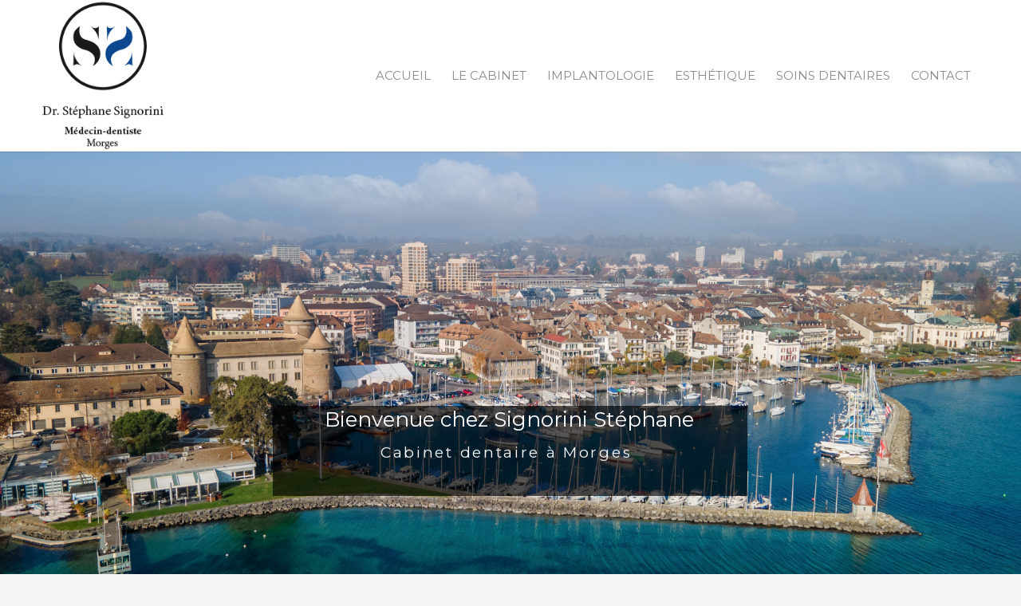

--- FILE ---
content_type: text/html; charset=UTF-8
request_url: https://www.dentiste-signorini.ch/
body_size: 16042
content:
<!DOCTYPE html>
<html lang="fr-FR" class="html_stretched responsive av-preloader-disabled  html_header_top html_logo_left html_main_nav_header html_menu_right html_custom html_header_sticky html_header_shrinking html_mobile_menu_tablet html_header_searchicon_disabled html_content_align_center html_header_unstick_top_disabled html_header_stretch_disabled html_minimal_header html_minimal_header_shadow html_elegant-blog html_av-submenu-hidden html_av-submenu-display-click html_av-overlay-side html_av-overlay-side-classic html_av-submenu-noclone html_entry_id_31 av-cookies-no-cookie-consent av-default-lightbox av-no-preview html_text_menu_active av-mobile-menu-switch-default">


<meta http-equiv="content-type" content="text/html;charset=UTF-8" />
<head>
<meta charset="UTF-8" />



<meta name="viewport" content="width=device-width, initial-scale=1">


<meta name='robots' content='index, follow, max-image-preview:large, max-snippet:-1, max-video-preview:-1' />

	
	<title>Docteur Stéphane Signorini – Cabinet dentaire à Morges</title>
	
	
	
	
	
	<meta name="description" content="Le cabinet du Dr Signorini est situé place Charles-Dufour 9, à Morges. Pour les patients extra-muros, la proximité des parkings publics est un atout supplémentaire. Les locaux imprégnés de classicisme fort charmant vous mettent tout de suite à l’aise. Une équipe professionnelle composée de deux assistantes, d’une secrétaire médicale et d’une hygiéniste dentaire assiste le docteur et prend en charge les patients, pour leur rendre plus agréable le souvenir de leur visite chez le dentiste !" />
  
	  
	<meta name="subject" content="Docteur Stéphane Signorini">
	<meta name="category" content="Médias">
	<meta name="robots" content="Index, follow">
	<meta name="author" content="Docteur Stéphane Signorini" />
	
<!-- OpenGraphProtocol -->
	<meta property="og:locale" content="fr_FR" />
	<meta property="og:type" content="article" />
	<meta property="og:title" content="Docteur Stéphane Signorini - Cabinet dentaire à Morges" />
	<meta property="og:description" content="Le cabinet du Dr Signorini est situé place Charles-Dufour 9, à Morges. Pour les patients extra-muros, la proximité des parkings publics est un atout supplémentaire. Les locaux imprégnés de classicisme fort charmant vous mettent tout de suite à l’aise. Une équipe professionnelle composée de deux assistantes, d’une secrétaire médicale et d’une hygiéniste dentaire assiste le docteur et prend en charge les patients, pour leur rendre plus agréable le souvenir de leur visite chez le dentiste !" />
	<meta property="og:url" content="http://www.dentiste-signorini.ch/" />
	<meta property="og:site_name" content="Docteur Stéphane Signorini - Cabinet dentaire à Morges" />
	<meta property="og:image" content="./images/chirurgien-dentiste-a-morges.jpg" />
	<!-- TwitterCard -->
	<meta name="twitter:card" content="summary" />
	<meta name="twitter:site" content="@Signorini - Cabinet dentaire à Morges" />
	<meta name="twitter:title" content="Signorini - Cabinet dentaire à Morges" />
	<meta name="twitter:description" content="Le cabinet du Dr Signorini est situé place Charles-Dufour 9, à Morges. Pour les patients extra-muros, la proximité des parkings publics est un atout supplémentaire. Les locaux imprégnés de classicisme fort charmant vous mettent tout de suite à l’aise. Une équipe professionnelle composée de deux assistantes, d’une secrétaire médicale et d’une hygiéniste dentaire assiste le docteur et prend en charge les patients, pour leur rendre plus agréable le souvenir de leur visite chez le dentiste !" />
	
	
	
	
	
	
	
	
	
	
	
	
	
	
	
	
	<link rel="preload" as="style" href="https://fonts.googleapis.com/css?family=Montserrat%3A400%2C700%7CRoboto%3A400&amp;display=swap" />
	
	<link rel="stylesheet" href="https://fonts.googleapis.com/css?family=Montserrat%3A400%2C700%7CRoboto%3A400&amp;display=swap" media="print" onload="this.media='all'" /><noscript>
	<link rel="preload" href="https://fonts.googleapis.com/css?family=Montserrat%3A400%2C700%7CRoboto%3A400&amp;display=swap" data-rocket-async="style" as="style" onload="this.onload=null;this.rel='stylesheet'" /></noscript>
	
	
	<link rel="preload" href="./css/style.css" data-rocket-async="style" as="style" onload="this.onload=null;this.rel='stylesheet'" media="all" data-minify="1" />
	
	
	

	
	
	
	
	

	

	
	
	
	
	
	<style id="rocket-critical-css">:root{--wp-admin-theme-color:#007cba;--wp-admin-theme-color-darker-10:#006ba1;--wp-admin-theme-color-darker-20:#005a87}rs-module-wrap{visibility:hidden}rs-module-wrap,rs-module-wrap *{box-sizing:border-box}rs-module-wrap{position:relative;z-index:1;width:100%;display:block}rs-fw-forcer{display:block;width:100%}rs-module{position:relative;overflow:hidden;display:block}rs-sbg{display:block}rs-sbg-px,rs-sbg-wrap{position:absolute;top:0px;left:0px;z-index:0;width:100%;height:100%;display:block}rs-slides,rs-slide,rs-slide:before{position:absolute;text-indent:0em;top:0px;left:0px}rs-slide,rs-slide:before{display:block;visibility:hidden}rs-module rs-layer,rs-module .rs-layer{opacity:0;position:relative;visibility:hidden;white-space:nowrap;display:block;-webkit-font-smoothing:antialiased!important;-moz-osx-font-smoothing:grayscale;z-index:1}rs-module rs-mask-wrap .rs-layer,rs-module rs-mask-wrap *:last-child{margin-bottom:0}rs-layer:not(.rs-wtbindex),.rs-layer:not(.rs-wtbindex),.rs-layer *:not(.rs-wtbindex){outline:none!important}rs-layer-wrap,rs-loop-wrap,rs-mask-wrap{display:block}rs-layer-wrap,rs-mask-wrap{transform-style:flat}@-moz-document url-prefix(){rs-layer-wrap,rs-mask-wrap{perspective:none}}rs-mask-wrap{overflow:hidden}rs-fullwidth-wrap{position:relative;width:100%;height:auto;display:block;overflow:visible;max-width:none!important}rs-progress{visibility:hidden;position:absolute;z-index:200;width:100%;height:100%}rs-progress-bar{display:block;z-index:20;box-sizing:border-box;background-clip:content-box;position:absolute;vertical-align:top;line-height:0px;width:100%;height:100%}rs-arrow{display:block}.tp-arr-imgholder{background-position:center center;background-size:cover;width:100%;height:100%;display:block;position:absolute;top:0px;left:0px}.tparrows{background:#000;background:rgba(0,0,0,0.5);width:40px;height:40px;position:absolute;display:block;z-index:1000}.tparrows:before{font-family:"revicons";font-size:15px;color:#fff;display:block;line-height:40px;text-align:center}/*.tparrows.tp-leftarrow:before{content:'\e824'}.tparrows.tp-rightarrow:before{content:'\e825'}*/rs-sbg canvas{overflow:hidden;z-index:5;-webkit-backface-visibility:hidden;backface-visibility:hidden}html{min-width:910px}html.responsive{min-width:0px}.container{position:relative;width:100%;margin:0 auto;padding:0px 50px;clear:both}.inner-container{position:relative;height:100%;width:100%}.container_wrap{clear:both;position:relative;border-top-style:solid;border-top-width:1px}.units{float:left;display:inline;margin-left:50px;position:relative;z-index:1;min-height:1px}#wrap_all{width:100%;position:static;z-index:2;overflow:hidden}body .units.alpha,body div .first{margin-left:0;clear:left}body .units.alpha{width:100%}.container .av-content-full.units{width:100%}.container{max-width:1010px}@media only screen and (min-width:768px) and (max-width:989px){.responsive #top{overflow-x:hidden}.responsive .container{max-width:782px}}@media only screen and (max-width:767px){.responsive #top{overflow-x:hidden}.responsive #top #wrap_all .container{width:85%;max-width:85%;margin:0 auto;padding-left:0;padding-right:0;float:none}.responsive .units{margin:0}.responsive #top #wrap_all .flex_column{margin:0;margin-bottom:20px;width:100%}}.container:after{content:"\0020";display:block;height:0;clear:both;visibility:hidden}.clearfix:before,.clearfix:after,.flex_column:before,.flex_column:after{content:'\0020';display:block;overflow:hidden;visibility:hidden;width:0;height:0}.flex_column:after,.clearfix:after{clear:both}.clearfix{zoom:1}body div .first{margin-left:0}div .flex_column{z-index:1;float:left;position:relative;min-height:1px;width:100%}div .av_one_half{margin-left:6%;width:47%}html,body,div,span,h2,p,a,img,strong,ul,li,canvas,header,nav,section{margin:0;padding:0;border:0;font-size:100%;font:inherit;vertical-align:baseline}header,nav,section{display:block}body{line-height:1em}ul{list-style:none}*{-moz-box-sizing:border-box;-webkit-box-sizing:border-box;box-sizing:border-box}html.responsive,.responsive body{overflow-x:hidden}body{font:13px/1.65em "HelveticaNeue","Helvetica Neue",Helvetica,Arial,sans-serif;color:#444;-webkit-text-size-adjust:100%}h2{font-weight:600}h2{font-size:28px;line-height:1.1em;margin-bottom:10px}p{margin:0.85em 0}strong{font-weight:bold}a{text-decoration:none;outline:0;max-width:100%;max-width:none\9}a:visited{outline:0;text-decoration:underline}#top .avia_hidden_link_text{display:none}ul{margin-bottom:20px}ul{list-style:none outside;margin-left:7px}ul ul{margin:4px 0 5px 30px}ul ul li{margin-bottom:6px}img,a img{border:none;padding:0;margin:0;display:inline-block;max-width:100%;height:auto;image-rendering:optimizeQuality}[data-av_icon]:before{-webkit-font-smoothing:antialiased;-moz-osx-font-smoothing:grayscale;font-weight:normal;content:attr(data-av_icon);speak:none}#header{position:relative;z-index:501;width:100%;background:transparent}#header_main .container,.main_menu ul:first-child>li a{height:88px;line-height:88px}.html_header_top.html_header_sticky #main{padding-top:88px}.html_header_top.html_header_sticky #header{position:fixed}#header_main{border-bottom-width:1px;border-bottom-style:solid;z-index:1}.header_bg{position:absolute;top:0;left:0;width:100%;height:100%;opacity:0.95;filter:alpha(opacity=95);z-index:0;-webkit-perspective:1000px;-webkit-backface-visibility:hidden}.av_minimal_header .header_bg{opacity:1;filter:alpha(opacity=100)}.av_minimal_header #header_main{border:none}.av_minimal_header .avia-menu-fx{display:none}#top #header.av_minimal_header .main_menu ul:first-child>li>ul{border-top:none}.av_minimal_header #header_main .container,.av_minimal_header .main_menu ul:first-child>li a{height:90px;line-height:90px}.av_minimal_header_shadow{box-shadow:0 0 2px 1px rgba(0,0,0,0.1)}.av-hamburger{padding:0 0 0 0;display:inline-block;font:inherit;color:inherit;text-transform:none;background-color:transparent;border:0;margin:0;overflow:visible}.av-hamburger-box{width:35px;height:24px;display:inline-block;position:relative}.av-hamburger-inner{display:block;top:50%;margin-top:-2px}.av-hamburger-inner,.av-hamburger-inner::before,.av-hamburger-inner::after{width:40px;height:3px;background-color:#000;border-radius:3px;position:absolute}.av-hamburger-inner::before,.av-hamburger-inner::after{content:"";display:block}.av-hamburger-inner::before{top:-10px}.av-hamburger-inner::after{bottom:-10px}.av-burger-menu-main{display:none}.av-burger-menu-main a{padding-left:10px}.av-hamburger strong{display:none}.av-hamburger-box{height:8px}.av-hamburger-inner,.av-hamburger-inner::before,.av-hamburger-inner::after{width:100%}div .logo{float:left;position:absolute;left:0;z-index:1}.logo,.logo a{overflow:hidden;position:relative;display:block;height:100%}.logo img{padding:0;display:block;width:auto;height:auto;max-height:100%;image-rendering:auto;position:relative;z-index:2;height:100%\9;height:auto\9}.main_menu{clear:none;position:absolute;z-index:100;line-height:30px;height:100%;margin:0;right:0}.av-main-nav-wrap{float:left;position:relative;z-index:3}.av-main-nav-wrap ul{margin:0;padding:0}.av-main-nav{z-index:110;position:relative}.av-main-nav ul{display:none;margin-left:0;left:0;position:absolute;top:100%;width:208px;z-index:2;padding:0;box-shadow:0 8px 15px rgba(0,0,0,0.1);margin-top:-1px}.av-main-nav ul li{margin:0;padding:0;width:100%}.av-main-nav ul li a{border-right-style:solid;border-right-width:1px;border-left-style:solid;border-left-width:1px}.av-main-nav ul li:last-child>a{border-bottom-style:solid;border-bottom-width:1px}.av-main-nav li{float:left;position:relative;z-index:20}.av-main-nav>li>ul{border-top-width:2px;border-top-style:solid}.av-main-nav>li{line-height:30px}.av-main-nav li a{max-width:none}.av-main-nav>li>a{display:block;text-decoration:none;padding:0 13px;font-weight:normal;font-size:12px;font-weight:600;font-size:13px}#top .av-main-nav ul a{width:100%;height:auto;float:left;text-align:left;line-height:23px;padding:8px 15px;font-size:12px;min-height:23px;max-width:none;text-decoration:none;font-family:inherit}.avia-menu-fx{position:absolute;bottom:-1px;height:2px;z-index:10;width:100%;left:0;opacity:0;visibility:hidden}.current-menu-item>a>.avia-menu-fx{opacity:1;visibility:visible}.avia-menu-fx .avia-arrow-wrap{height:10px;width:10px;position:absolute;top:-10px;left:50%;margin-left:-5px;overflow:hidden;display:none;visibility:hidden}.current-menu-item>a>.avia-menu-fx>.avia-arrow-wrap,.current_page_item>a>.avia-menu-fx>.avia-arrow-wrap{display:block}.avia-menu-fx .avia-arrow-wrap .avia-arrow{top:10px}.html_main_nav_header.html_logo_left #top .main_menu .menu>li:last-child>a{padding-right:0}.main_menu .avia-bullet{display:none}.avia-bullet{display:block;position:absolute;height:0;width:0;top:51%;margin-top:-3px;left:-3px;border-top:3px solid transparent!important;border-bottom:3px solid transparent!important;border-left:3px solid green}.avia-arrow{height:10px;width:10px;position:absolute;top:-6px;left:50%;margin-left:-5px;-webkit-transform:rotate(45deg);transform:rotate(45deg);border-width:1px;border-style:solid;visibility:hidden\9}.content{padding-top:50px;padding-bottom:50px;-webkit-box-sizing:content-box;-moz-box-sizing:content-box;box-sizing:content-box;min-height:1px;z-index:1}.content{border-right-style:solid;border-right-width:1px;margin-right:-1px}.content .entry-content-wrapper{padding-right:50px}.fullsize .content{margin:0;border:none}.fullsize .content .entry-content-wrapper{padding-right:0}.template-page .entry-content-wrapper h2{text-transform:uppercase;letter-spacing:1px}#scroll-top-link{position:fixed;border-radius:2px;height:50px;width:50px;line-height:50px;text-decoration:none;text-align:center;opacity:0;right:50px;bottom:50px;z-index:1030;visibility:hidden}#socket .avia-bullet,#socket .avia-menu-fx{display:none}@media only screen and (min-width:768px) and (max-width:989px){.responsive .main_menu ul:first-child>li>a{padding:0 10px}.responsive #top .header_bg{opacity:1;filter:alpha(opacity=100)}.responsive #main .container_wrap:first-child{border-top:none}.responsive .logo{float:left}.responsive .logo img{margin:0}.responsive.html_mobile_menu_tablet .av-burger-menu-main{display:block}.responsive #top #wrap_all .av_mobile_menu_tablet .main_menu{top:0;left:auto;right:0;display:block}.responsive #top .av_mobile_menu_tablet .av-main-nav .menu-item{display:none}.responsive #top .av_mobile_menu_tablet .av-main-nav .menu-item-avia-special{display:block}.responsive.html_mobile_menu_tablet #top #wrap_all #header{position:relative;width:100%;float:none;height:auto;margin:0!important;opacity:1;min-height:0}.responsive.html_mobile_menu_tablet.html_header_top.html_header_sticky #top #wrap_all #main{padding-top:88px}.responsive.html_mobile_menu_tablet.html_header_top #top #main{padding-top:0!important;margin:0}.responsive.html_mobile_menu_tablet #top #header_main>.container .main_menu .av-main-nav>li>a,.responsive.html_mobile_menu_tablet #top #wrap_all .av-logo-container{height:90px;line-height:90px}.responsive.html_mobile_menu_tablet #top #header_main>.container .main_menu .av-main-nav>li>a{min-width:0;padding:0 0 0 20px;margin:0;border-style:none;border-width:0}.responsive.html_mobile_menu_tablet #top #header .av-main-nav>li>a{background:transparent;color:inherit}}@media only screen and (max-width:767px){.responsive .content .entry-content-wrapper{padding:0}.responsive .content{border:none}.responsive #top #wrap_all #header{position:relative;width:100%;float:none;height:auto;margin:0!important;opacity:1;min-height:0}.responsive #top #main{padding-top:0!important;margin:0}.responsive #top #main .container_wrap:first-child{border-top:none}.responsive #top .logo{position:static;display:table;height:80px!important;float:none;padding:0;border:none;width:80%}.responsive .logo a{display:table-cell;vertical-align:middle}.responsive .logo img{height:auto!important;width:auto;max-width:100%;display:block;max-height:80px}.responsive #header_main .container{height:auto!important}.responsive #top .header_bg{opacity:1;filter:alpha(opacity=1)}.responsive .logo img{margin:0}.responsive .av-burger-menu-main{display:block}.responsive #top #wrap_all .main_menu{top:0;height:80px;left:auto;right:0;display:block;position:absolute}.responsive .main_menu ul:first-child>li a{height:80px;line-height:80px}.responsive #top .av-main-nav .menu-item{display:none}.responsive #top .av-main-nav .menu-item-avia-special{display:block}.responsive #top .av-logo-container .avia-menu{height:100%}.responsive #top #header_main>.container .main_menu .av-main-nav>li>a,.responsive #top #wrap_all .av-logo-container{height:80px;line-height:80px}.responsive #top #wrap_all .av-logo-container{padding:0}.responsive #top #header_main>.container .main_menu .av-main-nav>li>a{min-width:0;padding:0 0 0 20px;margin:0;border-style:none;border-width:0}.responsive #top #header .av-main-nav>li>a{background:transparent;color:inherit}.responsive #scroll-top-link{display:none}}.av-special-heading{width:100%;clear:both;display:block;margin-top:50px;position:relative}body .av-special-heading .av-special-heading-tag{padding:0;margin:0;float:left}.special-heading-border{position:relative;overflow:hidden}.av-special-heading-h1 .special-heading-border{height:3.4em}.av-special-heading-h2 .special-heading-border{height:2.6em}.special-heading-inner-border{display:block;width:100%;margin-left:15px;border-top-style:solid;border-top-width:1px;position:relative;top:50%;opacity:0.15;filter:alpha(opacity=15)}.modern-quote .av-special-heading-tag{font-weight:300}body .av-special-heading.modern-centered{text-align:center}body .av-special-heading.blockquote>*{white-space:normal;float:none}body .av-special-heading.blockquote .special-heading-border{display:none}.hr{clear:both;display:block;width:100%;height:25px;line-height:25px;position:relative;margin:30px 0;float:left}.hr-inner{width:100%;position:absolute;height:1px;left:0;top:50%;width:100%;margin-top:-1px;border-top-width:1px;border-top-style:solid}.avia-icon-list .iconlist-timeline{position:absolute;top:1%;left:32px;width:1px;height:99%;border-right-width:1px;border-right-style:dashed}.avia-icon-list li:last-child .iconlist-timeline{display:none}.avia-icon-list-right .iconlist-timeline{left:auto;right:32px}.avia_transform .avia-iconlist-animate .iconlist-timeline{height:0%}.avia-image-container{display:block;position:relative;max-width:100%}.avia-image-container-inner,.avia_image,.av-image-caption-overlay{border-radius:3px;display:block;position:relative;max-width:100%}.avia-image-container.avia-align-center{display:block;margin:0 auto 10px auto;text-align:center;clear:both}.avia-image-container.avia-align-center .avia-image-container-inner{margin:0 auto;display:inline-block;vertical-align:bottom}.avia-image-container.avia-align-center.avia-builder-el-no-sibling{margin-bottom:0;margin-top:0}.avia-image-overlay-wrap a.avia_image{overflow:hidden}.av-image-caption-overlay{position:absolute;height:100%;width:100%;z-index:10;text-align:center}.av-image-caption-overlay-position{display:table;width:100%;height:100%;position:relative}.av-image-caption-overlay-center{display:table-cell;vertical-align:middle;font-size:1.3em;line-height:1.5em;padding:0px 1.5em}.av-caption-image-overlay-bg{position:absolute;height:100%;width:100%}p:empty{display:none}.avia-shadow{box-shadow:inset 0 1px 3px rgba(0,0,0,0.1)}body .container_wrap .avia-builder-el-no-sibling{margin-top:0;margin-bottom:0}body .container_wrap .avia-builder-el-last{margin-bottom:0}body .container_wrap .avia-builder-el-first{margin-top:0}.avia_textblock{clear:both;line-height:1.65em}.avia-section{clear:both;width:100%;float:left;min-height:100px;position:static}#top #main .avia-section .template-page{width:100%;border:none;margin-left:auto;padding-left:0;margin-right:auto}.avia-section .template-page .entry-content-wrapper{padding-right:0}#top #wrap_all #main .avia-no-border-styling{border:none}.html_minimal_header #main>.avia-builder-el-0{border-top:none}.avia_transform.avia_desktop .av-animated-generic{opacity:0}.avia_transform .avia_start_delayed_animation.left-to-right{-webkit-animation:avia-ltr 0.8s 1 cubic-bezier(0.175,0.885,0.320,1.275);animation:avia-ltr 0.8s 1 cubic-bezier(0.175,0.885,0.320,1.275);opacity:1}.avia_transform .avia_start_delayed_animation.right-to-left{-webkit-animation:avia-rtl 0.8s 1 cubic-bezier(0.175,0.885,0.320,1.275);animation:avia-rtl 0.8s 1 cubic-bezier(0.175,0.885,0.320,1.275);opacity:1}@-webkit-keyframes avia-ltr{0%{-webkit-transform:translate(-10%,0);opacity:0}100%{-webkit-transform:translate(0,0);opacity:1}}@keyframes avia-ltr{0%{transform:translate(-10%,0);opacity:0}100%{transform:translate(0,0);opacity:1}}@-webkit-keyframes avia-rtl{0%{-webkit-transform:translate(10%,0);opacity:0}100%{-webkit-transform:translate(0,0);opacity:1}}@keyframes avia-rtl{0%{transform:translate(10%,0);opacity:0}100%{transform:translate(0,0);opacity:1}}body{font-size:15px}.socket_color span{border-color:#f5f5f5}.socket_color .avia-menu-fx,.socket_color .avia-menu-fx .avia-arrow{background-color:#565656;color:#ffffff;border-color:#343434}.socket_color .avia-bullet{border-color:#565656}html,#scroll-top-link{background-color:#f5f5f5}#scroll-top-link{color:#565656;border:1px solid #f5f5f5}.html_stretched #wrap_all{background-color:#f5f5f5}.main_color,.main_color div,.main_color section,.main_color span,.main_color h2,.main_color p,.main_color a,.main_color img,.main_color canvas,.main_color section{border-color:#ebebeb}.main_color{background-color:#ffffff;color:#3c3c3c}.main_color h2{color:#222222}.main_color .special-heading-inner-border{border-color:#3c3c3c}.main_color a{color:#315f91}.main_color ::-webkit-input-placeholder{color:#969696}.main_color ::-moz-placeholder{color:#969696;opacity:1}.main_color :-ms-input-placeholder{color:#969696}.main_color .avia-icon-list .iconlist-timeline{border-color:#ebebeb}#main{border-color:#ebebeb}.header_color,.header_color div,.header_color nav,.header_color span,.header_color a,.header_color img,.header_color strong,.header_color ul,.header_color li,.header_color nav{border-color:#ebebeb}.header_color{background-color:#ffffff;color:#222222}.header_color a,.header_color strong{color:#315f91}.header_color .avia-menu-fx,.header_color .avia-menu-fx .avia-arrow{background-color:#315f91;color:#ffffff;border-color:#103d70}.header_color .avia-bullet{border-color:#315f91}.html_header_top .header_color .main_menu ul:first-child>li>ul{border-top-color:#315f91}.header_color ::-webkit-input-placeholder{color:#8a8a8a}.header_color ::-moz-placeholder{color:#8a8a8a;opacity:1}.header_color :-ms-input-placeholder{color:#8a8a8a}.header_color .header_bg,.header_color .main_menu ul ul,.header_color .main_menu .menu ul li a{background-color:#ffffff;color:#8a8a8a}.header_color .main_menu ul:first-child>li>a{color:#8a8a8a}.header_color .main_menu ul:first-child>li.current-menu-item>a,.header_color .main_menu ul:first-child>li.current_page_item>a{color:#222222}#main{background-color:#ffffff}.header_color .av-hamburger-inner,.header_color .av-hamburger-inner::before,.header_color .av-hamburger-inner::after{background-color:#8a8a8a}h2{font-family:'montserrat','HelveticaNeue','Helvetica Neue','Helvetica-Neue',Helvetica,Arial,sans-serif}body.montserrat{font-family:'montserrat','HelveticaNeue','Helvetica Neue','Helvetica-Neue',Helvetica,Arial,sans-serif}@media only screen and (max-width:1100px){.av-burger-menu-main{display:block!important}#top .av_mobile_menu_tablet .av-main-nav .menu-item{display:none!important}}h2{text-transform:none!important}.sub-menu{width:250px!important}.container{width:100%}.responsive .container{max-width:1310px}#top #header .av-main-nav>li>a{font-size:15px;text-transform:uppercase;font-weight:normal}#top #wrap_all .av-main-nav ul>li>a{font-size:15px}#top #header .av-main-nav>li.current-menu-item>a{text-transform:uppercase;font-weight:normal}</style>
	

	


	


<link rel='dns-prefetch' href='http://cdnjs.cloudflare.com/' />
<link rel='dns-prefetch' href='http://s.w.org/' />
<link rel='dns-prefetch' href='http://ajax.googleapis.com/' />
<link rel='dns-prefetch' href='http://fonts.googleapis.com/' />
<link rel='dns-prefetch' href='http://fonts.gstatic.com/' />
<link href='https://fonts.gstatic.com/' crossorigin rel='preconnect' />



			
			



<style id='rs-plugin-settings-inline-css' type='text/css'>
#rs-demo-id {}
</style>


<script type='text/javascript' src='./js/jquery.min9d52.js?ver=3.5.1' id='jquery-core-js' defer></script>



<style type='text/css' media='screen'>
 #top #header_main > .container, #top #header_main > .container .main_menu  .av-main-nav > li > a, #top #header_main #menu-item-shop .cart_dropdown_link{ height:190px; line-height: 190px; }
 .html_top_nav_header .av-logo-container{ height:190px;  }
 .html_header_top.html_header_sticky #top #wrap_all #main{ padding-top:190px; } 
</style>

<link rel="icon" href="./img/favicon-signorini.png" type="image/png">
<style type="text/css">.broken_link, a.broken_link {
	text-decoration: line-through;
}</style>


<script type="text/javascript">function setREVStartSize(e){
			//window.requestAnimationFrame(function() {				 
				window.RSIW = window.RSIW===undefined ? window.innerWidth : window.RSIW;	
				window.RSIH = window.RSIH===undefined ? window.innerHeight : window.RSIH;	
				try {								
					var pw = document.getElementById(e.c).parentNode.offsetWidth,
						newh;
					pw = pw===0 || isNaN(pw) ? window.RSIW : pw;
					e.tabw = e.tabw===undefined ? 0 : parseInt(e.tabw);
					e.thumbw = e.thumbw===undefined ? 0 : parseInt(e.thumbw);
					e.tabh = e.tabh===undefined ? 0 : parseInt(e.tabh);
					e.thumbh = e.thumbh===undefined ? 0 : parseInt(e.thumbh);
					e.tabhide = e.tabhide===undefined ? 0 : parseInt(e.tabhide);
					e.thumbhide = e.thumbhide===undefined ? 0 : parseInt(e.thumbhide);
					e.mh = e.mh===undefined || e.mh=="" || e.mh==="auto" ? 0 : parseInt(e.mh,0);		
					if(e.layout==="fullscreen" || e.l==="fullscreen") 						
						newh = Math.max(e.mh,window.RSIH);					
					else{					
						e.gw = Array.isArray(e.gw) ? e.gw : [e.gw];
						for (var i in e.rl) if (e.gw[i]===undefined || e.gw[i]===0) e.gw[i] = e.gw[i-1];					
						e.gh = e.el===undefined || e.el==="" || (Array.isArray(e.el) && e.el.length==0)? e.gh : e.el;
						e.gh = Array.isArray(e.gh) ? e.gh : [e.gh];
						for (var i in e.rl) if (e.gh[i]===undefined || e.gh[i]===0) e.gh[i] = e.gh[i-1];
											
						var nl = new Array(e.rl.length),
							ix = 0,						
							sl;					
						e.tabw = e.tabhide>=pw ? 0 : e.tabw;
						e.thumbw = e.thumbhide>=pw ? 0 : e.thumbw;
						e.tabh = e.tabhide>=pw ? 0 : e.tabh;
						e.thumbh = e.thumbhide>=pw ? 0 : e.thumbh;					
						for (var i in e.rl) nl[i] = e.rl[i]<window.RSIW ? 0 : e.rl[i];
						sl = nl[0];									
						for (var i in nl) if (sl>nl[i] && nl[i]>0) { sl = nl[i]; ix=i;}															
						var m = pw>(e.gw[ix]+e.tabw+e.thumbw) ? 1 : (pw-(e.tabw+e.thumbw)) / (e.gw[ix]);					
						newh =  (e.gh[ix] * m) + (e.tabh + e.thumbh);
					}				
					if(window.rs_init_css===undefined) window.rs_init_css = document.head.appendChild(document.createElement("style"));					
					document.getElementById(e.c).height = newh+"px";
					window.rs_init_css.innerHTML += "#"+e.c+"_wrapper { height: "+newh+"px }";				
				} catch(e){
					console.log("Failure at Presize of Slider:" + e)
				}					   
			//});
		  };</script>
<style type='text/css'>
@font-face {font-family: 'entypo-fontello'; font-weight: normal; font-style: normal; font-display: auto;
src: url('./css/fonts/entypo-fontello.html') format('woff2'),
url('./css/fonts/entypo-fontello.woff') format('woff'),
url('./css/fonts/entypo-fontello.ttf') format('truetype'), 
url('./css/fonts/entypo-fontello.svg#entypo-fontello') format('svg'),
url('./css/fonts/entypo-fontello.eot'),
url('./css/fonts/entypo-fontellod41d.eot?#iefix') format('embedded-opentype');
} #top .avia-font-entypo-fontello, body .avia-font-entypo-fontello, html body [data-av_iconfont='entypo-fontello']:before{ font-family: 'entypo-fontello'; }

@font-face {font-family: 'fontello'; font-weight: normal; font-style: normal; font-display: auto;
src: url('./css/fontello/fontello.html') format('woff2'),
url('./css/fontello/fontello.woff') format('woff'),
url('./css/fontello/fontello.ttf') format('truetype'), 
url('./css/fontello/fontello.svg#fontello') format('svg'),
url('./css/fontello/fontello.eot'),
url('./css/fontello/fontellod41d.eot?#iefix') format('embedded-opentype');
} #top .avia-font-fontello, body .avia-font-fontello, html body [data-av_iconfont='fontello']:before{ font-family: 'fontello'; }
</style>

<script>
/*! loadCSS rel=preload polyfill. [c]2017 Filament Group, Inc. MIT License */
(function(w){"use strict";if(!w.loadCSS){w.loadCSS=function(){}}
var rp=loadCSS.relpreload={};rp.support=(function(){var ret;try{ret=w.document.createElement("link").relList.supports("preload")}catch(e){ret=!1}
return function(){return ret}})();rp.bindMediaToggle=function(link){var finalMedia=link.media||"all";function enableStylesheet(){link.media=finalMedia}
if(link.addEventListener){link.addEventListener("load",enableStylesheet)}else if(link.attachEvent){link.attachEvent("onload",enableStylesheet)}
setTimeout(function(){link.rel="stylesheet";link.media="only x"});setTimeout(enableStylesheet,3000)};rp.poly=function(){if(rp.support()){return}
var links=w.document.getElementsByTagName("link");for(var i=0;i<links.length;i++){var link=links[i];if(link.rel==="preload"&&link.getAttribute("as")==="style"&&!link.getAttribute("data-loadcss")){link.setAttribute("data-loadcss",!0);rp.bindMediaToggle(link)}}};if(!rp.support()){rp.poly();var run=w.setInterval(rp.poly,500);if(w.addEventListener){w.addEventListener("load",function(){rp.poly();w.clearInterval(run)})}else if(w.attachEvent){w.attachEvent("onload",function(){rp.poly();w.clearInterval(run)})}}
if(typeof exports!=="undefined"){exports.loadCSS=loadCSS}
else{w.loadCSS=loadCSS}}(typeof global!=="undefined"?global:this))
</script>
</head>

<body id="top" class="home page-template-default page page-id-31 stretched rtl_columns av-curtain-numeric montserrat  avia-responsive-images-support" itemscope="itemscope" itemtype="https://schema.org/WebPage" >

	
	<div id='wrap_all'>

	
<header id='header' class='all_colors header_color light_bg_color  av_header_top av_logo_left av_main_nav_header av_menu_right av_custom av_header_sticky av_header_shrinking av_header_stretch_disabled av_mobile_menu_tablet av_header_searchicon_disabled av_header_unstick_top_disabled av_minimal_header av_minimal_header_shadow av_bottom_nav_disabled  av_header_border_disabled'  role="banner" itemscope="itemscope" itemtype="https://schema.org/WPHeader" >

		<div  id='header_main' class='container_wrap container_wrap_logo'>
	
        <div class='container av-logo-container'>
		<div class='inner-container'>
		<span class='logo avia-standard-logo'>
		<a href='./' class=''>
		<img src="./img/logo-signorini.png" sizes="(max-width: 588px) 100vw, 588px" height="100" width="300" alt='Dr Stéphane Signorini' title='logo-signorini' /></a></span>
		
		<nav class='main_menu' data-selectname='Sélectionner une page'  role="navigation" itemscope="itemscope" itemtype="https://schema.org/SiteNavigationElement" >
		
		<div class="avia-menu av-main-nav-wrap">
		<ul id="avia-menu" class="menu av-main-nav">
		<li id="menu-item-96" class="menu-item menu-item-type-post_type menu-item-object-page menu-item-home ">
		<a href="./" itemprop="url"><span class="avia-bullet"></span><span class="avia-menu-text">Accueil</span><span class="avia-menu-fx"><span class="avia-arrow-wrap"><span class="avia-arrow"></span></span></span>
		</a></li>
<li id="menu-item-97" class="menu-item menu-item-type-custom menu-item-object-custom menu-item-has-children menu-item-top-level menu-item-top-level-2"><a href="#" itemprop="url"><span class="avia-bullet"></span><span class="avia-menu-text">Le cabinet</span><span class="avia-menu-fx"><span class="avia-arrow-wrap"><span class="avia-arrow"></span></span></span></a>


<ul class="sub-menu">
	<li id="menu-item-177" class="menu-item menu-item-type-post_type menu-item-object-page"><a href="./le-cabinet/equipe" itemprop="url"><span class="avia-bullet"></span><span class="avia-menu-text">Notre équipe</span></a></li>
	<li id="menu-item-144" class="menu-item menu-item-type-post_type menu-item-object-page"><a title="Visitez le cabinet" href="./le-cabinet/visite-du-cabinet" itemprop="url"><span class="avia-bullet"></span><span class="avia-menu-text">Notre cabinet</span></a></li>
	<li id="menu-item-1116" class="menu-item menu-item-type-post_type menu-item-object-page"><a href="./le-cabinet/nos-equipements" itemprop="url"><span class="avia-bullet"></span><span class="avia-menu-text">Équipement et techniques</span></a></li>
	
	
</ul>
</li>
<li id="menu-item-98" class="menu-item menu-item-type-custom menu-item-object-custom menu-item-has-children menu-item-top-level menu-item-top-level-3"><a href="#" itemprop="url"><span class="avia-bullet"></span><span class="avia-menu-text">Implantologie</span><span class="avia-menu-fx"><span class="avia-arrow-wrap"><span class="avia-arrow"></span></span></span></a>


<ul class="sub-menu">
	<li id="menu-item-328" class="menu-item menu-item-type-post_type menu-item-object-page"><a title="Implant dentaire Paris Place Vendôme" href="./implantologie/implant-dentaire" itemprop="url"><span class="avia-bullet"></span><span class="avia-menu-text">Implant dentaire</span></a></li>
	
	<li id="menu-item-1456" class="menu-item menu-item-type-post_type menu-item-object-page"><a href="./implantologie/chirurgie-osseuse" itemprop="url"><span class="avia-bullet"></span><span class="avia-menu-text">Chirurgie osseuse</span></a></li>
	
	
</ul>
</li>
<li id="menu-item-102" class="menu-item menu-item-type-custom menu-item-object-custom menu-item-has-children menu-item-top-level menu-item-top-level-4"><a title="Dentisterie esthétique" href="#" itemprop="url"><span class="avia-bullet"></span><span class="avia-menu-text">Esthétique</span><span class="avia-menu-fx"><span class="avia-arrow-wrap"><span class="avia-arrow"></span></span></span></a>


<ul class="sub-menu">
	<li id="menu-item-346" class="menu-item menu-item-type-post_type menu-item-object-page"><a href="./esthetique/esthetique-dentaire" itemprop="url"><span class="avia-bullet"></span><span class="avia-menu-text">Esthétique dentaire</span></a></li>
	<li id="menu-item-478" class="menu-item menu-item-type-post_type menu-item-object-page"><a href="./esthetique/facette-dentaire" itemprop="url"><span class="avia-bullet"></span><span class="avia-menu-text">Facette dentaire</span></a></li>
	<li id="menu-item-485" class="menu-item menu-item-type-post_type menu-item-object-page"><a href="./esthetique/couronne-dentaire" itemprop="url"><span class="avia-bullet"></span><span class="avia-menu-text">Couronne dentaire</span></a></li>
	
	<li id="menu-item-500" class="menu-item menu-item-type-post_type menu-item-object-page"><a href="./esthetique/blanchiment-esthetique" itemprop="url"><span class="avia-bullet"></span><span class="avia-menu-text">Blanchiment esthétique</span></a></li>
	
</ul>
</li>
<li id="menu-item-99" class="menu-item menu-item-type-custom menu-item-object-custom menu-item-has-children menu-item-top-level menu-item-top-level-5"><a title="Soins dentaires" href="#" itemprop="url"><span class="avia-bullet"></span><span class="avia-menu-text">Soins dentaires</span><span class="avia-menu-fx"><span class="avia-arrow-wrap"><span class="avia-arrow"></span></span></span></a>


<ul class="sub-menu">
	<li id="menu-item-391" class="menu-item menu-item-type-post_type menu-item-object-page"><a href="./soins-dentaires/composite-dentaire" itemprop="url"><span class="avia-bullet"></span><span class="avia-menu-text">Composite dentaire</span></a></li>
	<li id="menu-item-556" class="menu-item menu-item-type-post_type menu-item-object-page"><a href="./soins-dentaires/surfacage-radiculaire" itemprop="url"><span class="avia-bullet"></span><span class="avia-menu-text">Détartrage et surfaçage radiculaire</span></a></li>
	<li id="menu-item-356" class="menu-item menu-item-type-post_type menu-item-object-page"><a href="./soins-dentaires/parodontologie" itemprop="url"><span class="avia-bullet"></span><span class="avia-menu-text">Parodontologie</span></a></li>
	<li id="menu-item-398" class="menu-item menu-item-type-post_type menu-item-object-page"><a href="./soins-dentaires/prophylaxie-dentaire" itemprop="url"><span class="avia-bullet"></span><span class="avia-menu-text">Prophylaxie dentaire</span></a></li>
	
	<li id="menu-item-1380" class="menu-item menu-item-type-post_type menu-item-object-page"><a href="./soins-dentaires/endodontologie" itemprop="url"><span class="avia-bullet"></span><span class="avia-menu-text">Endodontologie</span></a></li>
</ul>
</li>


<li id="menu-item-291" class="menu-item menu-item-type-post_type menu-item-object-page menu-item-top-level menu-item-top-level-7"><a href="./contact" itemprop="url"><span class="avia-bullet"></span><span class="avia-menu-text">Contact</span><span class="avia-menu-fx"><span class="avia-arrow-wrap"><span class="avia-arrow"></span></span></span></a></li>
<li class="av-burger-menu-main menu-item-avia-special ">
	        			<a href="#" aria-label="Menu" aria-hidden="false">
							<span class="av-hamburger av-hamburger--spin av-js-hamburger">
								<span class="av-hamburger-box">
						          <span class="av-hamburger-inner"></span>
						          <strong>Menu</strong>
								</span>
							</span>
							<span class="avia_hidden_link_text">Menu</span>
						</a>
	        		   </li></ul></div></nav></div> </div> 
		
		</div>
		<div class='header_bg'></div>


</header>		
	<div id='main' class='all_colors' data-scroll-offset='190'>

	<div id='revolutionslider_1'  class='avia-layerslider avia-revolutionslider main_color avia-shadow  avia-builder-el-0  el_before_av_section  avia-builder-el-first   container_wrap fullsize'  >
			<p class="rs-p-wp-fix"></p>
			<rs-module-wrap id="rev_slider_2_1_wrapper" data-source="gallery" style="background:transparent;padding:0;margin:0px auto;margin-top:0;margin-bottom:0;">
				<rs-module id="rev_slider_2_1" style="" data-version="6.4.2" style="max-height: 1000px !important;">
					<rs-slides>
						<rs-slide data-key="rs-10" data-title="Intro" data-thumb="images/slider/dentiste-morges-signorini.jpg" data-anim="ms:2000;r:0;" data-in="o:-0.5;sx:1.6;sy:1.6;e:power0.inOut;" data-out="o:0;sx:0.6;sy:0.6;e:power4.inOut;">
							<img src="images/slider/dentiste-morges-signorini.jpg" title="dentiste-morges-signorini" width="1900" height="1000" data-parallax="10" class="rev-slidebg" data-no-retina>
<rs-layer
								id="slider-2-slide-10-layer-1" 
								class="NotGeneric-Title"
								data-type="text"
								data-color="rgba(255, 255, 255, 1)"
								data-rsp_ch="on"
								data-xy="x:c;xo:-2px,0,0,0;y:m;yo:2px,0,-22px,-29px;"
								data-text="s:38,70,70,50;l:70,70,70,50;fw:400,400,700,700;"
								data-vbility="t,t,f,f"
								data-padding="t:10;b:10;"
								data-frame_0="sX:0.8;sY:0.8;"
								data-frame_1="e:power4.out;st:1000;sp:1500;sR:1000;"
								data-frame_999="y:100%;e:power2.inOut;st:w;sp:1000;sR:6500;"
								data-frame_999_mask="u:t;"
								style="z-index:9;font-family:Montserrat;"
							>Bienvenue chez Signorini Stéphane 
							</rs-layer><rs-layer
								id="slider-2-slide-10-layer-4" 
								class="NotGeneric-SubTitle"
								data-type="text"
								data-color="#ffffff||rgba(255, 255, 255, 1)||rgba(255, 255, 255, 1)||rgba(255, 255, 255, 1)"
								data-rsp_ch="on"
								data-xy="x:c;xo:-7px,0,0,0;y:m;yo:90px,52px,28px,13px;"
								data-text="s:28,13,13,13;l:50,20,20,20;ls:4px;a:center;"
								data-dim="h:105px,auto,auto,auto;"
								data-vbility="t,t,f,f"
								data-frame_0="y:-100%;o:1;"
								data-frame_0_mask="u:t;"
								data-frame_1="st:1000;sp:1500;sR:1000;"
								data-frame_1_mask="u:t;"
								data-frame_999="y:100%;e:power2.inOut;st:w;sp:1000;sR:6500;"
								data-frame_999_mask="u:t;"
								style="z-index:10;font-family:Montserrat;"
							>Cabinet dentaire à Morges
							</rs-layer><rs-layer
								id="slider-2-slide-10-layer-9" 
								data-type="shape"
								data-rsp_ch="on"
								data-xy="x:c;xo:0px,0,0,0;y:m;yo:60px,52px,28px,13px;"
								data-text="w:normal;s:20,10,7,4;l:0,13,9,6;"
								data-dim="w:885px,475px,360px,222px;h:168px,90px,68px,41px;"
								data-vbility="t,t,f,f"
								data-frame_999="o:0;st:w;"
								style="z-index:8;background-color:rgba(0,0,0,0.65);"
							> 
							</rs-layer>						</rs-slide>
						<rs-slide data-key="rs-12" data-title="Intro" data-thumb="images/slider/meilleur-cabinet-dentaire-morges.jpg" data-anim="ms:2000;r:0;" data-in="o:-0.5;sx:1.6;sy:1.6;e:power0.inOut;" data-out="o:0;sx:0.6;sy:0.6;e:power4.inOut;">
							<img src="images/slider/meilleur-cabinet-dentaire-morges.jpg" title="meilleur-dentiste-a-morges" width="1900" height="1000" data-parallax="10" class="rev-slidebg" data-no-retina>
<rs-layer
								id="slider-2-slide-12-layer-1" 
								class="NotGeneric-Title"
								data-type="text"
								data-color="rgba(255, 255, 255, 1)"
								data-rsp_ch="on"
								data-xy="x:c;xo:-521px,0,0,0;y:m;yo:53px,0,-22px,-29px;"
								data-text="s:38,70,70,50;l:70,70,70,50;fw:400,400,700,700;"
								data-vbility="t,t,f,f"
								data-padding="t:10;b:10;"
								data-frame_0="sX:0.8;sY:0.8;"
								data-frame_1="e:power4.out;st:1000;sp:1500;sR:1000;"
								data-frame_999="y:100%;e:power2.inOut;st:6000;sp:1000;sR:6500;"
								data-frame_999_mask="u:t;"
								style="z-index:9;font-family:Montserrat;"
							>Une équipe interdisciplinaire 
							</rs-layer><rs-layer
								id="slider-2-slide-12-layer-4" 
								class="NotGeneric-SubTitle"
								data-type="text"
								data-color="#ffffff||rgba(255, 255, 255, 1)||rgba(255, 255, 255, 1)||rgba(255, 255, 255, 1)"
								data-rsp_ch="on"
								data-xy="x:c;xo:-499px,0,0,0;y:m;yo:134px,52px,28px,13px;"
								data-text="s:28,13,13,13;l:45,20,20,20;ls:4px;a:center;"
								data-vbility="t,t,f,f"
								data-frame_0="y:-100%;o:1;"
								data-frame_0_mask="u:t;"
								data-frame_1="st:1000;sp:1500;sR:1000;"
								data-frame_1_mask="u:t;"
								data-frame_999="y:100%;e:power2.inOut;st:6000;sp:1000;sR:6500;"
								data-frame_999_mask="u:t;"
								style="z-index:10;font-family:Montserrat;"
							>Nous avons réunit les meilleurs spécialistes </br> dans leurs domaines 
							</rs-layer><rs-layer
								id="slider-2-slide-12-layer-9" 
								data-type="shape"
								data-rsp_ch="on"
								data-xy="x:c;xo:-499px,0,0,0;y:m;yo:104px,52px,28px,13px;"
								data-text="w:normal;s:20,10,7,4;l:0,13,9,6;"
								data-dim="w:835px,448px,340px,209px;h:193px,103px,78px,48px;"
								data-vbility="t,t,f,f"
								data-frame_999="o:0;st:6000;"
								style="z-index:8;background-color:rgba(0,0,0,0.35);"
							> 
							</rs-layer>						</rs-slide>
						<rs-slide data-key="rs-11" data-title="Intro" data-thumb="images/slider/dentiste-morges.jpg" data-anim="ms:2000;r:0;" data-in="o:-0.5;sx:1.6;sy:1.6;e:power0.inOut;" data-out="o:0;sx:0.6;sy:0.6;e:power4.inOut;">
							<img src="images/slider/dentiste-morges.jpg" title="dentiste-morges" width="1900" height="1000" data-parallax="10" class="rev-slidebg" data-no-retina>
<rs-layer
								id="slider-2-slide-11-layer-1" 
								class="NotGeneric-Title"
								data-type="text"
								data-color="rgba(255, 255, 255, 1)"
								data-rsp_ch="on"
								data-xy="x:c;xo:-548px,0,0,0;y:m;yo:81px,0,-22px,-29px;"
								data-text="s:38,70,70,50;l:70,70,70,50;fw:400,400,700,700;"
								data-vbility="t,t,f,f"
								data-padding="t:10;b:10;"
								data-frame_0="sX:0.8;sY:0.8;"
								data-frame_1="e:power4.out;st:1000;sp:1500;sR:1000;"
								data-frame_999="y:100%;e:power2.inOut;st:6000;sp:1000;sR:6500;"
								data-frame_999_mask="u:t;"
								style="z-index:9;font-family:Montserrat;"
							>Signorini Stéphane - Cabinet dentaire
							</rs-layer><rs-layer
								id="slider-2-slide-11-layer-4" 
								class="NotGeneric-SubTitle"
								data-type="text"
								data-color="#ffffff||rgba(255, 255, 255, 1)||rgba(255, 255, 255, 1)||rgba(255, 255, 255, 1)"
								data-rsp_ch="on"
								data-xy="x:c;xo:-537px,0,0,0;y:m;yo:167px,52px,28px,13px;"
								data-text="s:28,13,13,13;l:50,20,20,20;ls:4px;a:center;"
								data-dim="h:105px,auto,auto,auto;"
								data-vbility="t,t,f,f"
								data-frame_0="y:-100%;o:1;"
								data-frame_0_mask="u:t;"
								data-frame_1="st:1000;sp:1500;sR:1000;"
								data-frame_1_mask="u:t;"
								data-frame_999="y:100%;e:power2.inOut;st:6000;sp:1000;sR:6500;"
								data-frame_999_mask="u:t;"
								style="z-index:10;font-family:Montserrat;"
							>Céramiques, Implantologie, Chirurgie osseuse, </br>Parodontologie, Endodontologie, Esthétique
							</rs-layer><rs-layer
								id="slider-2-slide-11-layer-9" 
								data-type="shape"
								data-rsp_ch="on"
								data-xy="x:c;xo:-537px,0,0,0;y:m;yo:137px,52px,28px,13px;"
								data-text="w:normal;s:20,10,7,4;l:0,13,9,6;"
								data-dim="w:836px,449px,341px,210px;h:219px,117px,88px,54px;"
								data-vbility="t,t,f,f"
								data-frame_999="o:0;st:6000;"
								style="z-index:8;background-color:rgba(0,0,0,0.35);"
							> 
							</rs-layer>						</rs-slide>
						<rs-slide data-key="rs-14" data-title="Intro" data-thumb="images/slider/esthetique-du-sourire-morges-signorini.jpg" data-anim="ms:2000;r:0;" data-in="o:-0.5;sx:1.6;sy:1.6;e:power0.inOut;" data-out="o:0;sx:0.6;sy:0.6;e:power4.inOut;">
							<img src="images/slider/esthetique-du-sourire-morges-signorini.jpg" title="esthetique-du-sourire-morges-signorini" width="1900" height="1000" data-parallax="10" class="rev-slidebg" data-no-retina>
<rs-layer
								id="slider-2-slide-14-layer-1" 
								class="NotGeneric-Title"
								data-type="text"
								data-color="rgba(255, 255, 255, 1)"
								data-rsp_ch="on"
								data-xy="x:c;xo:-548px,0,0,0;y:m;yo:81px,0,-22px,-29px;"
								data-text="s:38,70,70,50;l:70,70,70,50;fw:400,400,700,700;"
								data-vbility="t,t,f,f"
								data-padding="t:10;b:10;"
								data-frame_0="sX:0.8;sY:0.8;"
								data-frame_1="e:power4.out;st:1000;sp:1500;sR:1000;"
								data-frame_999="y:100%;e:power2.inOut;st:6000;sp:1000;sR:6500;"
								data-frame_999_mask="u:t;"
								style="z-index:9;font-family:Montserrat;"
							>Signorini Stéphane - Cabinet dentaire
							</rs-layer><rs-layer
								id="slider-2-slide-14-layer-4" 
								class="NotGeneric-SubTitle"
								data-type="text"
								data-color="#ffffff||rgba(255, 255, 255, 1)||rgba(255, 255, 255, 1)||rgba(255, 255, 255, 1)"
								data-rsp_ch="on"
								data-xy="x:c;xo:-537px,0,0,0;y:m;yo:167px,52px,28px,13px;"
								data-text="s:18,13,13,13;l:50,20,20,20;ls:4px;a:center;"
								data-dim="h:105px,auto,auto,auto;"
								data-vbility="t,t,f,f"
								data-frame_0="y:-100%;o:1;"
								data-frame_0_mask="u:t;"
								data-frame_1="st:1000;sp:1500;sR:1000;"
								data-frame_1_mask="u:t;"
								data-frame_999="y:100%;e:power2.inOut;st:6000;sp:1000;sR:6500;"
								data-frame_999_mask="u:t;"
								style="z-index:10;font-family:Montserrat;font-size: 14px!important;"
							><p style="z-index:10;font-family:Montserrat;font-size: 14px!important;">Détartrage - curetage, Blanchiment esthétique, <br>Facettes et Couronnes céramiques, chirurgie parodontale</p>
							</rs-layer><rs-layer
								id="slider-2-slide-14-layer-9" 
								data-type="shape"
								data-rsp_ch="on"
								data-xy="x:c;xo:-537px,0,0,0;y:m;yo:137px,52px,28px,13px;"
								data-text="w:normal;s:20,10,7,4;l:0,13,9,6;"
								data-dim="w:836px,449px,341px,210px;h:219px,117px,88px,54px;"
								data-vbility="t,t,f,f"
								data-frame_999="o:0;st:6000;"
								style="z-index:8;background-color:rgba(0,0,0,0.35);"
							> 
							</rs-layer>						</rs-slide>
					</rs-slides>
				</rs-module>
				<script type="text/javascript">window.addEventListener('DOMContentLoaded', function() {
					setREVStartSize({c: 'rev_slider_2_1',rl:[1240,1024,778,480],el:[600,500,400,300],gw:[1905,1024,778,480],gh:[1000,500,400,300],type:'standard',justify:'',layout:'fullwidth',mh:"0"});
					var	revapi2,
						tpj;
					function revinit_revslider21() {
					jQuery(function() {
						tpj = jQuery;
						revapi2 = tpj("#rev_slider_2_1");
						if(revapi2==undefined || revapi2.revolution == undefined){
							revslider_showDoubleJqueryError("rev_slider_2_1");
						}else{
							revapi2.revolution({
								sliderLayout:"fullwidth",
								duration:"6500ms",
								visibilityLevels:"1240,1024,778,480",
								gridwidth:"1905,1024,778,480",
								gridheight:"1000,500,400,300",
								perspective:600,
								perspectiveType:"local",
								editorheight:"1000,500,400,300",
								responsiveLevels:"1240,1024,778,480",
								progressBar:{disableProgressBar:true},
								navigation: {
									mouseScrollNavigation:false,
									wheelCallDelay:1000,
									onHoverStop:false,
									arrows: {
										enable:true,
										tmp:"<div class=\"tp-title-wrap\">  	<div class=\"tp-arr-imgholder\"></div> </div>",
										style:"zeus",
										hide_onleave:true,
										left: {
											h_offset:30
										},
										right: {
											h_offset:30
										}
									}
								},
								parallax: {
									levels:[2,3,4,5,6,7,12,16,10,50,47,48,49,50,51,55],
									type:"mouse",
									origo:"slidercenter",
									speed:2000
								},
								fallbacks: {
									allowHTML5AutoPlayOnAndroid:true
								},
							});
						}
						
					});
					} // End of RevInitScript
				var once_revslider21 = false;
				if (document.readyState === "loading") {document.addEventListener('readystatechange',function() { if((document.readyState === "interactive" || document.readyState === "complete") && !once_revslider21 ) { once_revslider21 = true; revinit_revslider21();}});} else {once_revslider21 = true; revinit_revslider21();}
				});</script>
				
			</rs-module-wrap>
			
</div>
<div id='av_section_1'  class='avia-section av-24srf-fc7d88de43c6229c5858610cb5ccc7cb main_color avia-section-default avia-no-border-styling  avia-builder-el-1  el_after_av_revolutionslider  el_before_av_section  avia-bg-style-scroll  container_wrap fullsize'  >


<div class='container av-section-cont-open' >

<div class='template-page content  av-content-full alpha units'>
<div class='post-entry post-entry-type-page post-entry-31'>
<div class='entry-content-wrapper clearfix'>
<div class='flex_column av-2q09j-83f5f2bcc8f37e3aca40251f2785f2a2 av_one_half  avia-builder-el-2  el_before_av_one_half  avia-builder-el-first  first flex_column_div  av-animated-generic left-to-right av-zero-column-padding '   >
<div  class='av-special-heading av-12asz-7a0e887bae3514fb92a4a812eba064a4 av-special-heading-h2 blockquote modern-quote modern-centered  avia-builder-el-3  el_before_av_hr  avia-builder-el-first  '><h2 class='av-special-heading-tag '  itemprop="headline"  >Docteur Stéphane Signorini – dentiste à Morges</h2>
<div class='special-heading-border'><div class='special-heading-inner-border'></div></div></div>

<div  class='hr av-1bid3-28613ef87a95f31bdf225441aa7535c8 hr-default  avia-builder-el-4  el_after_av_heading  el_before_av_textblock  '><span class='hr-inner '><span class="hr-inner-style"></span></span></div>
<section class="av_textblock_section "  itemscope="itemscope" itemtype="https://schema.org/CreativeWork" >

<div class='avia_textblock  '   itemprop="text" >
<p style="text-align: justify;">
Le cabinet du dentiste Dr Signorini est situé place Charles-Dufour 9, à Morges. Pour les patients extra-muros, la proximité des parkings publics est un atout supplémentaire. Les locaux imprégnés de classicisme fort charmant vous mettent tout de suite à l’aise. Une équipe professionnelle composée de deux assistantes, d’une secrétaire médicale et d’une hygiéniste dentaire assiste le docteur et prend en charge les patients, pour leur rendre plus agréable le souvenir de leur visite chez le
dentiste !</p>

<p>Pour vos rendez-vous chez le dentiste, écrivez à  <strong><a href="mailto:signorini@bluewin.ch" target="_blank" rel="noopener">signorini@bluewin.ch</a></strong></br>Ou appelez le <strong><a href="tel:0218012768" target="_blank" rel="noopener">021 801 27 68</a></strong>.</p>

</div></section></div>

<div class='flex_column av-1ypjr-797966298486f55092cab009e14cbb0f av_one_half  avia-builder-el-6  el_after_av_one_half  avia-builder-el-last  flex_column_div  av-animated-generic right-to-left av-zero-column-padding '   >

<div  class='avia-image-container av-1iynf-3fb4e4be9e474d7f0fa3942fda15217f av-styling- avia-align-center  avia-builder-el-7  avia-builder-el-no-sibling  noHover av-overlay-hover-deactivate '  itemprop="image" itemscope="itemscope" itemtype="https://schema.org/ImageObject" >
<div class="avia-image-container-inner"><div class="avia-image-overlay-wrap">

<a href="" class='avia_image' >
<div class="av-image-caption-overlay">
<div class="av-caption-image-overlay-bg"></div>
<div class="av-image-caption-overlay-position">
<div class="av-image-caption-overlay-center"></div></div></div>

<img width="960" height="640" class='wp-image-1523 avia-img-lazy-loading-not-1523 avia_image' src="images/chirurgien-dentiste-a-morges.jpg" alt='' title='Chirurgien Dentiste à Morges'  itemprop="thumbnailUrl" srcset="images/chirurgien-dentiste-a-morges.jpg 960w, images/chirurgien-dentiste-a-morges.jpg 300w, images/chirurgien-dentiste-a-morges.jpg 768w, images/chirurgien-dentiste-a-morges.jpg 705w" sizes="(max-width: 960px) 100vw, 960px" /></a></div></div></div></div></div></div></div></div></div>


<div id='av_section_2'  class='avia-section av-1cdx7-1d5d85e56e8ebc97d95d7677654d743d main_color avia-section-default avia-no-border-styling  avia-builder-el-8  el_after_av_section  el_before_av_section  avia-bg-style-scroll  container_wrap fullsize'  ><div class='container av-section-cont-open' ><div class='template-page content  av-content-full alpha units'><div class='post-entry post-entry-type-page post-entry-31'><div class='entry-content-wrapper clearfix'>
<div class='flex_column av-twev-d5076e17e6e7417b3bb1fb1be267dd4b av_one_full  avia-builder-el-9  el_before_av_heading  avia-builder-el-first  first flex_column_div '   ><section class="av_textblock_section "  itemscope="itemscope" itemtype="https://schema.org/CreativeWork" ><div class='avia_textblock  '   itemprop="text" ><p><img loading="lazy" class="size-full wp-image-1025 aligncenter" src="img/favicon-signorini.png" alt="" width="50" height="50" sizes="(max-width: 50px) 100vw, 50px" /></p>
</div></section></div><div  class='av-special-heading av-1g91j-19954188e762f281a90b586d84488f76 av-special-heading-h1 blockquote modern-quote modern-centered  avia-builder-el-11  el_after_av_one_full  avia-builder-el-last  '><h1 class='av-special-heading-tag '  itemprop="headline"  >Chirurgien-dentiste à Morges</h1><div class='special-heading-border'><div class='special-heading-inner-border'></div></div></div>
</p>
</div></div></div></div></div>




<div id='av_section_3'  class='avia-section av-kghuep6h-30e22ca80b55d6c9ba61cbee36603323 main_color avia-section-default avia-no-border-styling  avia-builder-el-12  el_after_av_section  el_before_av_layout_row  avia-bg-style-scroll  container_wrap fullsize'  ><div class='container av-section-cont-open' ><div class='template-page content  av-content-full alpha units'><div class='post-entry post-entry-type-page post-entry-31'><div class='entry-content-wrapper clearfix'>
<div class='flex_column_table av-twev-266d766f0416a2dbaa4031f60c2c4b92 sc-av_one_third av-equal-height-column-flextable'><div class='flex_column av-twev-266d766f0416a2dbaa4031f60c2c4b92 av_one_third  avia-builder-el-13  el_before_av_one_third  avia-builder-el-first  first flex_column_table_cell av-equal-height-column av-align-top  av-animated-generic left-to-right '   ><span  class="av_font_icon av-kghvg8a3-5b271c98be079810ebf8fabe18f85962 avia_animate_when_visible av-icon-style- avia-icon-pos-center avia-icon-animate "><a href='https://www.google.com/maps/place/Pl.+Dufour+9,+1110+Morges,+Suisse/@46.5072633,6.4935153,17z/data=!3m1!4b1!4m5!3m4!1s0x478c37136392fda1:0xf70f8c19beabcfc2!8m2!3d46.5072596!4d6.495704' target="_blank" rel="noopener noreferrer" class='av-icon-char' aria-hidden='true' data-av_icon='' data-av_iconfont='entypo-fontello'></a></span>
<section class="av_textblock_section "  itemscope="itemscope" itemtype="https://schema.org/CreativeWork" ><div class='avia_textblock  av_inherit_color '  style='color:#ffffff; '  itemprop="text" ><p style="text-align: center;">Place Charles-Dufour 9<br />
1110 Morges </p>
</div></section></div><div class='av-flex-placeholder'></div><div class='flex_column av-twev-a45a38dca77a05ae7c1abdb2da57c061 av_one_third  avia-builder-el-16  el_after_av_one_third  el_before_av_one_third  flex_column_table_cell av-equal-height-column av-align-top  av-animated-generic top-to-bottom '   ><span  class="av_font_icon av-kghvg8a3-f4114bee3384db6c4bfed9b0a8b20a45 avia_animate_when_visible av-icon-style- avia-icon-pos-center avia-icon-animate "><a href=''   class='av-icon-char' aria-hidden='true' data-av_icon='' data-av_iconfont='entypo-fontello' ></a></span>
<section class="av_textblock_section "  itemscope="itemscope" itemtype="https://schema.org/CreativeWork" ><div class='avia_textblock  av_inherit_color '  style='color:#ffffff; '  itemprop="text" ><p style="text-align: center;">Lundi - Mardi - Mercredi <br />
<strong>08h00</strong> à <strong>12h00</strong> _ <strong>14h00</strong> à <strong>18h00</strong></p>
</div></section>

<section class="av_textblock_section "  itemscope="itemscope" itemtype="https://schema.org/CreativeWork" ><div class='avia_textblock  av_inherit_color '  style='color:#ffffff; '  itemprop="text" ><p style="text-align: center;">Jeudi  <br />
<strong>08h00</strong> à <strong>16h00</strong></p>
</div></section>
<section class="av_textblock_section "  itemscope="itemscope" itemtype="https://schema.org/CreativeWork" ><div class='avia_textblock  av_inherit_color '  style='color:#ffffff; '  itemprop="text" ><p style="text-align: center;">Vendredi  <br />
<strong>08h00</strong> à <strong>16h00</strong></p>
</div></section>

</div><div class='av-flex-placeholder'></div><div class='flex_column av-twev-039d3fb4ccc91d297dbcfe1347fcb22b av_one_third  avia-builder-el-19  el_after_av_one_third  avia-builder-el-last  flex_column_table_cell av-equal-height-column av-align-top  av-animated-generic right-to-left '   ><span  class="av_font_icon av-kghvg8a3-ec5c4968b2fdb7a22d4586ac79bf4687 avia_animate_when_visible av-icon-style- avia-icon-pos-center avia-icon-animate "><a href='tel://0142610608' target="_blank" rel="noopener noreferrer" class='av-icon-char' aria-hidden='true' data-av_icon='' data-av_iconfont='fontello'></a></span>
<section class="av_textblock_section "  itemscope="itemscope" itemtype="https://schema.org/CreativeWork" ><div class='avia_textblock  av_inherit_color '  style='color:#ffffff; '  itemprop="text" ><p style="text-align: center;"><a href="tel:+41218012768" target="_blank" rel="noopener">+ 41 21 801 27 68</a><br />
Les consultations se font uniquement sur rendez-vous<br />Service de garde 7/7 et 24/24 <br /><a href="tel:0848133133 " target="_blank" rel="noopener">0848 133 133 </a> </p>
</div></section></div></div>

</div></div></div></div></div>






<div id='av-layout-grid-1'  class='av-layout-grid-container entry-content-wrapper main_color av-flex-cells     avia-builder-el-22  el_after_av_section  el_before_av_section  submenu-not-first container_wrap fullsize'  >
<div class="flex_cell no_margin av_two_fifth  avia-builder-el-23  el_before_av_cell_one_fifth  avia-builder-el-first   " ><div class='flex_cell_inner' >
<div  class='hr av-kjmopqma-1725dd8883c80fba4886565b892bd459 hr-invisible  avia-builder-el-24  el_before_av_iconlist  avia-builder-el-first  '><span class='hr-inner '><span class="hr-inner-style"></span></span></div>
<div  class='avia-icon-list-container av-kjmpl815-e0df65b9ea5d82fb931f81da746ddaf0  avia-builder-el-25  el_after_av_hr  avia-builder-el-last  '><ul class='avia-icon-list avia_animate_when_almost_visible avia-icon-list-right av-iconlist-big av-kjmpl815-e0df65b9ea5d82fb931f81da746ddaf0 avia-iconlist-animate'>
<li><article class="article-icon-entry "  itemscope="itemscope" itemtype="https://schema.org/CreativeWork" ><div class='iconlist_content_wrap'><header class="entry-content-header"><h4 class='av_iconlist_title iconlist_title   '  itemprop="headline" ><a href='' title='Implantologie dentaire'>Implantologie dentaire</a></h4></header><div class='iconlist_content  '  itemprop="text" ><p>L’implant dentaire donne à votre nouvelle dent l’apparence et l’efficacité d’une dent naturelle saine.</p>
</div></div><footer class="entry-footer"></footer></article></li>
<li><article class="article-icon-entry "  itemscope="itemscope" itemtype="https://schema.org/CreativeWork" ><div class='iconlist_content_wrap'><header class="entry-content-header"><h4 class='av_iconlist_title iconlist_title   '  itemprop="headline" ><a href='' title='Parodontologie'>Parodontologie</a></h4></header><div class='iconlist_content  '  itemprop="text" ><p>La parodontologie assure la santé de vos gencives et supprime les dépôts de tartre. Elle est essentielle pour
conserver des dents saines.</p>
</div></div><footer class="entry-footer"></footer></article></li>
<li><article class="article-icon-entry "  itemscope="itemscope" itemtype="https://schema.org/CreativeWork" ><div class='iconlist_content_wrap'><header class="entry-content-header"><h4 class='av_iconlist_title iconlist_title   '  itemprop="headline" ><a href='' title='Endodontie'>Endodontie</a></h4></header><div class='iconlist_content  '  itemprop="text" ><p>L’objectif de l’endodontie est d’éliminer les bactéries présentes à l’intérieur de la racine dentaire, et
d’obtenir la santé et/ou la guérison des tissus de soutien de la dent.</p>
</div></div><footer class="entry-footer"></footer></article></li>
</ul></div>
</div></div><div class="flex_cell no_margin av_one_fifth  avia-builder-el-26  el_after_av_cell_two_fifth  el_before_av_cell_two_fifth   " ><div class='flex_cell_inner' >
<div  class='avia-image-container av-1iynf-2c0b6bbc787c88b71c40f146cb3a8aa8 av-styling- avia-align-center  avia-builder-el-27  avia-builder-el-no-sibling  '  itemprop="image" itemscope="itemscope" itemtype="https://schema.org/ImageObject" ><div class="avia-image-container-inner"><div class="avia-image-overlay-wrap"><img class='wp-image-1081 avia-img-lazy-loading-not-1081 avia_image' src="images/conseils-du-docteur-signorini.jpg" alt='' title='conseils-du-docteur-signorini'  height="700" width="530"  itemprop="thumbnailUrl" sizes="(max-width: 530px) 100vw, 530px" /></div></div></div>
</div></div><div class="flex_cell no_margin av_two_fifth  avia-builder-el-28  el_after_av_cell_one_fifth  avia-builder-el-last   "  style='vertical-align:top; padding:30px; ' ><div class='flex_cell_inner' >
<div  class='hr av-kjmopqma-1725dd8883c80fba4886565b892bd459 hr-invisible  avia-builder-el-29  el_before_av_iconlist  avia-builder-el-first  '><span class='hr-inner '><span class="hr-inner-style"></span></span></div>
<div  class='avia-icon-list-container av-kjmpl815-0fa7b7c90f30da6b6277d79d73fc3b1e  avia-builder-el-30  el_after_av_hr  avia-builder-el-last  '><ul class='avia-icon-list avia_animate_when_almost_visible avia-icon-list-left av-iconlist-big av-kjmpl815-0fa7b7c90f30da6b6277d79d73fc3b1e avia-iconlist-animate'>
<li><article class="article-icon-entry "  itemscope="itemscope" itemtype="https://schema.org/CreativeWork" ><div class='iconlist_content_wrap'><header class="entry-content-header"><h4 class='av_iconlist_title iconlist_title   '  itemprop="headline" ><a href='' title='Esthétique dentaire'>Esthétique dentaire</a></h4></header><div class='iconlist_content  '  itemprop="text" ><p>L’esthétique des dents est aujourd’hui améliorée par le biais de nombreuses techniques : pose de facettes,
blanchiment... L’essentiel est de bien choisir l’établissement médical capable de vous traiter sans vous
exposer au danger.</p>
</div></div><footer class="entry-footer"></footer></article></li>
<li><article class="article-icon-entry "  itemscope="itemscope" itemtype="https://schema.org/CreativeWork" ><div class='iconlist_content_wrap'><header class="entry-content-header"><h4 class='av_iconlist_title iconlist_title   '  itemprop="headline" ><a href='' title='Orthodontie'>CHIRURGIE PARODONTALE</a></h4></header><div class='iconlist_content  '  itemprop="text" ><p>L’objectif de cette chirurgie est de régénérer les tissus de soutien de la dent : le cément, le ligament et l’os.
Elle permet d’accéder aux zones non accessibles par le traitement non chirurgical.</p>
</div></div><footer class="entry-footer"></footer></article></li>
<li><article class="article-icon-entry "  itemscope="itemscope" itemtype="https://schema.org/CreativeWork" ><div class='iconlist_content_wrap'><header class="entry-content-header"><h4 class='av_iconlist_title iconlist_title   '  itemprop="headline" ><a href='' title='All on 4 ou 6'>All on 4 ou 6</a></h4></header><div class='iconlist_content  '  itemprop="text" ><p>Le fabuleux concept thérapeutique All-on-4 (ou All-on-6) remplace les dents manquantes par un bridge
complet soutenu uniquement par quatre (ou six) implants dentaires.</p>
</div></div><footer class="entry-footer"></footer></article></li>
</ul></div>
</div></div>
</div>
<div id='av_section_4'  class='avia-section av-kghuep6h-30e22ca80b55d6c9ba61cbee36603323 main_color avia-section-default avia-no-border-styling  avia-builder-el-31  el_after_av_layout_row  avia-builder-el-last  avia-bg-style-scroll  container_wrap fullsize'  ><div class='container av-section-cont-open' ><div class='template-page content  av-content-full alpha units'><div class='post-entry post-entry-type-page post-entry-31'><div class='entry-content-wrapper clearfix'>
<div class='flex_column av-1yq8r-dc9166524b1266d4df7895cd3f909d87 av_one_full  avia-builder-el-32  avia-builder-el-no-sibling  first flex_column_div  av-animated-generic bottom-to-top avia-full-stretch '   ><section class="av_textblock_section "  itemscope="itemscope" itemtype="https://schema.org/CreativeWork" ><div class='avia_textblock  av_inherit_color '  style='font-size:18px; color:#000000; '  itemprop="text" ><p style="text-align: center;">Une équipe expérimentée &#8211; Une prise en charge totale du patient &#8211; Haute technologie dentaire</p>
</div></section>




<div  class='hr av-kjmopqma-4b97f77d6c09cefc333cc49449290da7 hr-custom  avia-builder-el-34  el_after_av_textblock  avia-builder-el-last  hr-center hr-icon-no '><span class='hr-inner inner-border-av-border-thin'><span class="hr-inner-style"></span></span></div></div>

</div></div></div> 		</div></div>				





<div class='container_wrap footer_color' id='footer'>

					<div class='container'>

						<div class='flex_column av_one_third  first el_before_av_one_third'><section id="text-7" class="widget clearfix widget_text">			<div class="textwidget"><p><img loading="lazy" src="./img/logo-signorini-blanc.png" alt="" width="185" height="250" class="alignnone size-full wp-image-1061" /></p>
</div>
		<span class="seperator extralight-border"></span></section></div><div class='flex_column av_one_third  el_after_av_one_third  el_before_av_one_third '><section id="text-5" class="widget clearfix widget_text">		<div class="textwidget">

<p><a href="https://www.communemag.ch/facettes-dentaires-morges-docteur-stephane-signorini"><h3 class="widgettitle">La presse en parle</h3></a></p>
<p><a href="./mentions-legales"><h3 class="widgettitle">Mentions légales</h3></a></p>


</div>
		<span class="seperator extralight-border"></span></section></div>
		
	
		
		<div class='flex_column av_one_third  el_after_av_one_third  el_before_av_one_third '><section id="text-6" class="widget clearfix widget_text"><h3 class="widgettitle">Pour vos rendez-vous</h3>			<div class="textwidget"><p>Tél. : <a href="tel:+41218012768" target="_blank" rel="noopener">+ 41 21 801 27 68</a></p>
<p>Place Charles-Dufour 9, 1110 Morges</p>
<p>Lundi - Mardi - Mercredi</br>de 08h00 à 12h00_14h00 à 18h00<br />

<p>Jeudi</br>de 08h00 à 16h00<br />
<p>Vendredi </br>de 08h00 à 16h00</p>
<p><h3 class="widgettitle">Langues parlées : Français, Allemand, Anglais, Italien </h3></p>
</div>
		<span class="seperator extralight-border"></span></section></div>
					</div>

				
				</div>

	

	
				<footer class='container_wrap socket_color' id='socket'  role="contentinfo" itemscope="itemscope" itemtype="https://schema.org/WPFooter" >
                    <div class='container'>

                        <span class='copyright'><a href="http://www.mixmedia.agency/" title="Mixmedia Swiss SA">Site web développé par Mixmedia Swiss SA</a> | Tous droits réservés | toute reproduction totale ou partielle du contenu est interdite. </span>

            
                    </div>

	            
				</footer>


					
		</div>
		
		</div>
		
		
		<script>
        function scrollToTop() {
            window.scrollTo(0, 0);
        }
    </script>

<a href='http://www.dentiste-signorini.ch/#wrap_all' onclick="javascript:scrollToTop();" title='Faire défiler vers le haut' id='scroll-top-link' aria-hidden='true' data-av_icon='' data-av_iconfont='entypo-fontello'><span class="avia_hidden_link_text">Faire défiler vers le haut</span></a>

<div id="fb-root"></div>



 
 

		




<script>"use strict";var wprRemoveCPCSS=function wprRemoveCPCSS(){var elem;document.querySelector('link[data-rocket-async="style"][rel="preload"]')?setTimeout(wprRemoveCPCSS,200):(elem=document.getElementById("rocket-critical-css"))&&"remove"in elem&&elem.remove()};window.addEventListener?window.addEventListener("load",wprRemoveCPCSS):window.attachEvent&&window.attachEvent("onload",wprRemoveCPCSS);</script><script src="./js/2b357f2d11776ac6a780700ad479577b.js" data-minify="1" defer></script><noscript><link rel="stylesheet" href="./css/fonts.css" /><link rel="stylesheet" href="./css/6c48e34cf94557d3909aa61bf6f59b16.css" media="all" data-minify="1" /></noscript></body>


</html>



--- FILE ---
content_type: text/html; charset=UTF-8
request_url: https://www.dentiste-signorini.ch/?action=buttonizer&qpu=&preview=0&data%5Bpage%5D=31&data%5Bblog%5D=1&data%5Bis_404%5D=false&data%5Bis_front_page%5D=true&data%5Btitle%5D=Accueil&data%5Burl%5D=https%3A%2F%2Fwww.dentiste-signorini.ch%2F
body_size: 16236
content:
<!DOCTYPE html>
<html lang="fr-FR" class="html_stretched responsive av-preloader-disabled  html_header_top html_logo_left html_main_nav_header html_menu_right html_custom html_header_sticky html_header_shrinking html_mobile_menu_tablet html_header_searchicon_disabled html_content_align_center html_header_unstick_top_disabled html_header_stretch_disabled html_minimal_header html_minimal_header_shadow html_elegant-blog html_av-submenu-hidden html_av-submenu-display-click html_av-overlay-side html_av-overlay-side-classic html_av-submenu-noclone html_entry_id_31 av-cookies-no-cookie-consent av-default-lightbox av-no-preview html_text_menu_active av-mobile-menu-switch-default">


<meta http-equiv="content-type" content="text/html;charset=UTF-8" />
<head>
<meta charset="UTF-8" />



<meta name="viewport" content="width=device-width, initial-scale=1">


<meta name='robots' content='index, follow, max-image-preview:large, max-snippet:-1, max-video-preview:-1' />

	
	<title>Docteur Stéphane Signorini – Cabinet dentaire à Morges</title>
	
	
	
	
	
	<meta name="description" content="Le cabinet du Dr Signorini est situé place Charles-Dufour 9, à Morges. Pour les patients extra-muros, la proximité des parkings publics est un atout supplémentaire. Les locaux imprégnés de classicisme fort charmant vous mettent tout de suite à l’aise. Une équipe professionnelle composée de deux assistantes, d’une secrétaire médicale et d’une hygiéniste dentaire assiste le docteur et prend en charge les patients, pour leur rendre plus agréable le souvenir de leur visite chez le dentiste !" />
  
	  
	<meta name="subject" content="Docteur Stéphane Signorini">
	<meta name="category" content="Médias">
	<meta name="robots" content="Index, follow">
	<meta name="author" content="Docteur Stéphane Signorini" />
	
<!-- OpenGraphProtocol -->
	<meta property="og:locale" content="fr_FR" />
	<meta property="og:type" content="article" />
	<meta property="og:title" content="Docteur Stéphane Signorini - Cabinet dentaire à Morges" />
	<meta property="og:description" content="Le cabinet du Dr Signorini est situé place Charles-Dufour 9, à Morges. Pour les patients extra-muros, la proximité des parkings publics est un atout supplémentaire. Les locaux imprégnés de classicisme fort charmant vous mettent tout de suite à l’aise. Une équipe professionnelle composée de deux assistantes, d’une secrétaire médicale et d’une hygiéniste dentaire assiste le docteur et prend en charge les patients, pour leur rendre plus agréable le souvenir de leur visite chez le dentiste !" />
	<meta property="og:url" content="http://www.dentiste-signorini.ch/?action=buttonizer&qpu=&preview=0&data%5Bpage%5D=31&data%5Bblog%5D=1&data%5Bis_404%5D=false&data%5Bis_front_page%5D=true&data%5Btitle%5D=Accueil&data%5Burl%5D=https%3A%2F%2Fwww.dentiste-signorini.ch%2F" />
	<meta property="og:site_name" content="Docteur Stéphane Signorini - Cabinet dentaire à Morges" />
	<meta property="og:image" content="./images/chirurgien-dentiste-a-morges.jpg" />
	<!-- TwitterCard -->
	<meta name="twitter:card" content="summary" />
	<meta name="twitter:site" content="@Signorini - Cabinet dentaire à Morges" />
	<meta name="twitter:title" content="Signorini - Cabinet dentaire à Morges" />
	<meta name="twitter:description" content="Le cabinet du Dr Signorini est situé place Charles-Dufour 9, à Morges. Pour les patients extra-muros, la proximité des parkings publics est un atout supplémentaire. Les locaux imprégnés de classicisme fort charmant vous mettent tout de suite à l’aise. Une équipe professionnelle composée de deux assistantes, d’une secrétaire médicale et d’une hygiéniste dentaire assiste le docteur et prend en charge les patients, pour leur rendre plus agréable le souvenir de leur visite chez le dentiste !" />
	
	
	
	
	
	
	
	
	
	
	
	
	
	
	
	
	<link rel="preload" as="style" href="https://fonts.googleapis.com/css?family=Montserrat%3A400%2C700%7CRoboto%3A400&amp;display=swap" />
	
	<link rel="stylesheet" href="https://fonts.googleapis.com/css?family=Montserrat%3A400%2C700%7CRoboto%3A400&amp;display=swap" media="print" onload="this.media='all'" /><noscript>
	<link rel="preload" href="https://fonts.googleapis.com/css?family=Montserrat%3A400%2C700%7CRoboto%3A400&amp;display=swap" data-rocket-async="style" as="style" onload="this.onload=null;this.rel='stylesheet'" /></noscript>
	
	
	<link rel="preload" href="./css/style.css" data-rocket-async="style" as="style" onload="this.onload=null;this.rel='stylesheet'" media="all" data-minify="1" />
	
	
	

	
	
	
	
	

	

	
	
	
	
	
	<style id="rocket-critical-css">:root{--wp-admin-theme-color:#007cba;--wp-admin-theme-color-darker-10:#006ba1;--wp-admin-theme-color-darker-20:#005a87}rs-module-wrap{visibility:hidden}rs-module-wrap,rs-module-wrap *{box-sizing:border-box}rs-module-wrap{position:relative;z-index:1;width:100%;display:block}rs-fw-forcer{display:block;width:100%}rs-module{position:relative;overflow:hidden;display:block}rs-sbg{display:block}rs-sbg-px,rs-sbg-wrap{position:absolute;top:0px;left:0px;z-index:0;width:100%;height:100%;display:block}rs-slides,rs-slide,rs-slide:before{position:absolute;text-indent:0em;top:0px;left:0px}rs-slide,rs-slide:before{display:block;visibility:hidden}rs-module rs-layer,rs-module .rs-layer{opacity:0;position:relative;visibility:hidden;white-space:nowrap;display:block;-webkit-font-smoothing:antialiased!important;-moz-osx-font-smoothing:grayscale;z-index:1}rs-module rs-mask-wrap .rs-layer,rs-module rs-mask-wrap *:last-child{margin-bottom:0}rs-layer:not(.rs-wtbindex),.rs-layer:not(.rs-wtbindex),.rs-layer *:not(.rs-wtbindex){outline:none!important}rs-layer-wrap,rs-loop-wrap,rs-mask-wrap{display:block}rs-layer-wrap,rs-mask-wrap{transform-style:flat}@-moz-document url-prefix(){rs-layer-wrap,rs-mask-wrap{perspective:none}}rs-mask-wrap{overflow:hidden}rs-fullwidth-wrap{position:relative;width:100%;height:auto;display:block;overflow:visible;max-width:none!important}rs-progress{visibility:hidden;position:absolute;z-index:200;width:100%;height:100%}rs-progress-bar{display:block;z-index:20;box-sizing:border-box;background-clip:content-box;position:absolute;vertical-align:top;line-height:0px;width:100%;height:100%}rs-arrow{display:block}.tp-arr-imgholder{background-position:center center;background-size:cover;width:100%;height:100%;display:block;position:absolute;top:0px;left:0px}.tparrows{background:#000;background:rgba(0,0,0,0.5);width:40px;height:40px;position:absolute;display:block;z-index:1000}.tparrows:before{font-family:"revicons";font-size:15px;color:#fff;display:block;line-height:40px;text-align:center}/*.tparrows.tp-leftarrow:before{content:'\e824'}.tparrows.tp-rightarrow:before{content:'\e825'}*/rs-sbg canvas{overflow:hidden;z-index:5;-webkit-backface-visibility:hidden;backface-visibility:hidden}html{min-width:910px}html.responsive{min-width:0px}.container{position:relative;width:100%;margin:0 auto;padding:0px 50px;clear:both}.inner-container{position:relative;height:100%;width:100%}.container_wrap{clear:both;position:relative;border-top-style:solid;border-top-width:1px}.units{float:left;display:inline;margin-left:50px;position:relative;z-index:1;min-height:1px}#wrap_all{width:100%;position:static;z-index:2;overflow:hidden}body .units.alpha,body div .first{margin-left:0;clear:left}body .units.alpha{width:100%}.container .av-content-full.units{width:100%}.container{max-width:1010px}@media only screen and (min-width:768px) and (max-width:989px){.responsive #top{overflow-x:hidden}.responsive .container{max-width:782px}}@media only screen and (max-width:767px){.responsive #top{overflow-x:hidden}.responsive #top #wrap_all .container{width:85%;max-width:85%;margin:0 auto;padding-left:0;padding-right:0;float:none}.responsive .units{margin:0}.responsive #top #wrap_all .flex_column{margin:0;margin-bottom:20px;width:100%}}.container:after{content:"\0020";display:block;height:0;clear:both;visibility:hidden}.clearfix:before,.clearfix:after,.flex_column:before,.flex_column:after{content:'\0020';display:block;overflow:hidden;visibility:hidden;width:0;height:0}.flex_column:after,.clearfix:after{clear:both}.clearfix{zoom:1}body div .first{margin-left:0}div .flex_column{z-index:1;float:left;position:relative;min-height:1px;width:100%}div .av_one_half{margin-left:6%;width:47%}html,body,div,span,h2,p,a,img,strong,ul,li,canvas,header,nav,section{margin:0;padding:0;border:0;font-size:100%;font:inherit;vertical-align:baseline}header,nav,section{display:block}body{line-height:1em}ul{list-style:none}*{-moz-box-sizing:border-box;-webkit-box-sizing:border-box;box-sizing:border-box}html.responsive,.responsive body{overflow-x:hidden}body{font:13px/1.65em "HelveticaNeue","Helvetica Neue",Helvetica,Arial,sans-serif;color:#444;-webkit-text-size-adjust:100%}h2{font-weight:600}h2{font-size:28px;line-height:1.1em;margin-bottom:10px}p{margin:0.85em 0}strong{font-weight:bold}a{text-decoration:none;outline:0;max-width:100%;max-width:none\9}a:visited{outline:0;text-decoration:underline}#top .avia_hidden_link_text{display:none}ul{margin-bottom:20px}ul{list-style:none outside;margin-left:7px}ul ul{margin:4px 0 5px 30px}ul ul li{margin-bottom:6px}img,a img{border:none;padding:0;margin:0;display:inline-block;max-width:100%;height:auto;image-rendering:optimizeQuality}[data-av_icon]:before{-webkit-font-smoothing:antialiased;-moz-osx-font-smoothing:grayscale;font-weight:normal;content:attr(data-av_icon);speak:none}#header{position:relative;z-index:501;width:100%;background:transparent}#header_main .container,.main_menu ul:first-child>li a{height:88px;line-height:88px}.html_header_top.html_header_sticky #main{padding-top:88px}.html_header_top.html_header_sticky #header{position:fixed}#header_main{border-bottom-width:1px;border-bottom-style:solid;z-index:1}.header_bg{position:absolute;top:0;left:0;width:100%;height:100%;opacity:0.95;filter:alpha(opacity=95);z-index:0;-webkit-perspective:1000px;-webkit-backface-visibility:hidden}.av_minimal_header .header_bg{opacity:1;filter:alpha(opacity=100)}.av_minimal_header #header_main{border:none}.av_minimal_header .avia-menu-fx{display:none}#top #header.av_minimal_header .main_menu ul:first-child>li>ul{border-top:none}.av_minimal_header #header_main .container,.av_minimal_header .main_menu ul:first-child>li a{height:90px;line-height:90px}.av_minimal_header_shadow{box-shadow:0 0 2px 1px rgba(0,0,0,0.1)}.av-hamburger{padding:0 0 0 0;display:inline-block;font:inherit;color:inherit;text-transform:none;background-color:transparent;border:0;margin:0;overflow:visible}.av-hamburger-box{width:35px;height:24px;display:inline-block;position:relative}.av-hamburger-inner{display:block;top:50%;margin-top:-2px}.av-hamburger-inner,.av-hamburger-inner::before,.av-hamburger-inner::after{width:40px;height:3px;background-color:#000;border-radius:3px;position:absolute}.av-hamburger-inner::before,.av-hamburger-inner::after{content:"";display:block}.av-hamburger-inner::before{top:-10px}.av-hamburger-inner::after{bottom:-10px}.av-burger-menu-main{display:none}.av-burger-menu-main a{padding-left:10px}.av-hamburger strong{display:none}.av-hamburger-box{height:8px}.av-hamburger-inner,.av-hamburger-inner::before,.av-hamburger-inner::after{width:100%}div .logo{float:left;position:absolute;left:0;z-index:1}.logo,.logo a{overflow:hidden;position:relative;display:block;height:100%}.logo img{padding:0;display:block;width:auto;height:auto;max-height:100%;image-rendering:auto;position:relative;z-index:2;height:100%\9;height:auto\9}.main_menu{clear:none;position:absolute;z-index:100;line-height:30px;height:100%;margin:0;right:0}.av-main-nav-wrap{float:left;position:relative;z-index:3}.av-main-nav-wrap ul{margin:0;padding:0}.av-main-nav{z-index:110;position:relative}.av-main-nav ul{display:none;margin-left:0;left:0;position:absolute;top:100%;width:208px;z-index:2;padding:0;box-shadow:0 8px 15px rgba(0,0,0,0.1);margin-top:-1px}.av-main-nav ul li{margin:0;padding:0;width:100%}.av-main-nav ul li a{border-right-style:solid;border-right-width:1px;border-left-style:solid;border-left-width:1px}.av-main-nav ul li:last-child>a{border-bottom-style:solid;border-bottom-width:1px}.av-main-nav li{float:left;position:relative;z-index:20}.av-main-nav>li>ul{border-top-width:2px;border-top-style:solid}.av-main-nav>li{line-height:30px}.av-main-nav li a{max-width:none}.av-main-nav>li>a{display:block;text-decoration:none;padding:0 13px;font-weight:normal;font-size:12px;font-weight:600;font-size:13px}#top .av-main-nav ul a{width:100%;height:auto;float:left;text-align:left;line-height:23px;padding:8px 15px;font-size:12px;min-height:23px;max-width:none;text-decoration:none;font-family:inherit}.avia-menu-fx{position:absolute;bottom:-1px;height:2px;z-index:10;width:100%;left:0;opacity:0;visibility:hidden}.current-menu-item>a>.avia-menu-fx{opacity:1;visibility:visible}.avia-menu-fx .avia-arrow-wrap{height:10px;width:10px;position:absolute;top:-10px;left:50%;margin-left:-5px;overflow:hidden;display:none;visibility:hidden}.current-menu-item>a>.avia-menu-fx>.avia-arrow-wrap,.current_page_item>a>.avia-menu-fx>.avia-arrow-wrap{display:block}.avia-menu-fx .avia-arrow-wrap .avia-arrow{top:10px}.html_main_nav_header.html_logo_left #top .main_menu .menu>li:last-child>a{padding-right:0}.main_menu .avia-bullet{display:none}.avia-bullet{display:block;position:absolute;height:0;width:0;top:51%;margin-top:-3px;left:-3px;border-top:3px solid transparent!important;border-bottom:3px solid transparent!important;border-left:3px solid green}.avia-arrow{height:10px;width:10px;position:absolute;top:-6px;left:50%;margin-left:-5px;-webkit-transform:rotate(45deg);transform:rotate(45deg);border-width:1px;border-style:solid;visibility:hidden\9}.content{padding-top:50px;padding-bottom:50px;-webkit-box-sizing:content-box;-moz-box-sizing:content-box;box-sizing:content-box;min-height:1px;z-index:1}.content{border-right-style:solid;border-right-width:1px;margin-right:-1px}.content .entry-content-wrapper{padding-right:50px}.fullsize .content{margin:0;border:none}.fullsize .content .entry-content-wrapper{padding-right:0}.template-page .entry-content-wrapper h2{text-transform:uppercase;letter-spacing:1px}#scroll-top-link{position:fixed;border-radius:2px;height:50px;width:50px;line-height:50px;text-decoration:none;text-align:center;opacity:0;right:50px;bottom:50px;z-index:1030;visibility:hidden}#socket .avia-bullet,#socket .avia-menu-fx{display:none}@media only screen and (min-width:768px) and (max-width:989px){.responsive .main_menu ul:first-child>li>a{padding:0 10px}.responsive #top .header_bg{opacity:1;filter:alpha(opacity=100)}.responsive #main .container_wrap:first-child{border-top:none}.responsive .logo{float:left}.responsive .logo img{margin:0}.responsive.html_mobile_menu_tablet .av-burger-menu-main{display:block}.responsive #top #wrap_all .av_mobile_menu_tablet .main_menu{top:0;left:auto;right:0;display:block}.responsive #top .av_mobile_menu_tablet .av-main-nav .menu-item{display:none}.responsive #top .av_mobile_menu_tablet .av-main-nav .menu-item-avia-special{display:block}.responsive.html_mobile_menu_tablet #top #wrap_all #header{position:relative;width:100%;float:none;height:auto;margin:0!important;opacity:1;min-height:0}.responsive.html_mobile_menu_tablet.html_header_top.html_header_sticky #top #wrap_all #main{padding-top:88px}.responsive.html_mobile_menu_tablet.html_header_top #top #main{padding-top:0!important;margin:0}.responsive.html_mobile_menu_tablet #top #header_main>.container .main_menu .av-main-nav>li>a,.responsive.html_mobile_menu_tablet #top #wrap_all .av-logo-container{height:90px;line-height:90px}.responsive.html_mobile_menu_tablet #top #header_main>.container .main_menu .av-main-nav>li>a{min-width:0;padding:0 0 0 20px;margin:0;border-style:none;border-width:0}.responsive.html_mobile_menu_tablet #top #header .av-main-nav>li>a{background:transparent;color:inherit}}@media only screen and (max-width:767px){.responsive .content .entry-content-wrapper{padding:0}.responsive .content{border:none}.responsive #top #wrap_all #header{position:relative;width:100%;float:none;height:auto;margin:0!important;opacity:1;min-height:0}.responsive #top #main{padding-top:0!important;margin:0}.responsive #top #main .container_wrap:first-child{border-top:none}.responsive #top .logo{position:static;display:table;height:80px!important;float:none;padding:0;border:none;width:80%}.responsive .logo a{display:table-cell;vertical-align:middle}.responsive .logo img{height:auto!important;width:auto;max-width:100%;display:block;max-height:80px}.responsive #header_main .container{height:auto!important}.responsive #top .header_bg{opacity:1;filter:alpha(opacity=1)}.responsive .logo img{margin:0}.responsive .av-burger-menu-main{display:block}.responsive #top #wrap_all .main_menu{top:0;height:80px;left:auto;right:0;display:block;position:absolute}.responsive .main_menu ul:first-child>li a{height:80px;line-height:80px}.responsive #top .av-main-nav .menu-item{display:none}.responsive #top .av-main-nav .menu-item-avia-special{display:block}.responsive #top .av-logo-container .avia-menu{height:100%}.responsive #top #header_main>.container .main_menu .av-main-nav>li>a,.responsive #top #wrap_all .av-logo-container{height:80px;line-height:80px}.responsive #top #wrap_all .av-logo-container{padding:0}.responsive #top #header_main>.container .main_menu .av-main-nav>li>a{min-width:0;padding:0 0 0 20px;margin:0;border-style:none;border-width:0}.responsive #top #header .av-main-nav>li>a{background:transparent;color:inherit}.responsive #scroll-top-link{display:none}}.av-special-heading{width:100%;clear:both;display:block;margin-top:50px;position:relative}body .av-special-heading .av-special-heading-tag{padding:0;margin:0;float:left}.special-heading-border{position:relative;overflow:hidden}.av-special-heading-h1 .special-heading-border{height:3.4em}.av-special-heading-h2 .special-heading-border{height:2.6em}.special-heading-inner-border{display:block;width:100%;margin-left:15px;border-top-style:solid;border-top-width:1px;position:relative;top:50%;opacity:0.15;filter:alpha(opacity=15)}.modern-quote .av-special-heading-tag{font-weight:300}body .av-special-heading.modern-centered{text-align:center}body .av-special-heading.blockquote>*{white-space:normal;float:none}body .av-special-heading.blockquote .special-heading-border{display:none}.hr{clear:both;display:block;width:100%;height:25px;line-height:25px;position:relative;margin:30px 0;float:left}.hr-inner{width:100%;position:absolute;height:1px;left:0;top:50%;width:100%;margin-top:-1px;border-top-width:1px;border-top-style:solid}.avia-icon-list .iconlist-timeline{position:absolute;top:1%;left:32px;width:1px;height:99%;border-right-width:1px;border-right-style:dashed}.avia-icon-list li:last-child .iconlist-timeline{display:none}.avia-icon-list-right .iconlist-timeline{left:auto;right:32px}.avia_transform .avia-iconlist-animate .iconlist-timeline{height:0%}.avia-image-container{display:block;position:relative;max-width:100%}.avia-image-container-inner,.avia_image,.av-image-caption-overlay{border-radius:3px;display:block;position:relative;max-width:100%}.avia-image-container.avia-align-center{display:block;margin:0 auto 10px auto;text-align:center;clear:both}.avia-image-container.avia-align-center .avia-image-container-inner{margin:0 auto;display:inline-block;vertical-align:bottom}.avia-image-container.avia-align-center.avia-builder-el-no-sibling{margin-bottom:0;margin-top:0}.avia-image-overlay-wrap a.avia_image{overflow:hidden}.av-image-caption-overlay{position:absolute;height:100%;width:100%;z-index:10;text-align:center}.av-image-caption-overlay-position{display:table;width:100%;height:100%;position:relative}.av-image-caption-overlay-center{display:table-cell;vertical-align:middle;font-size:1.3em;line-height:1.5em;padding:0px 1.5em}.av-caption-image-overlay-bg{position:absolute;height:100%;width:100%}p:empty{display:none}.avia-shadow{box-shadow:inset 0 1px 3px rgba(0,0,0,0.1)}body .container_wrap .avia-builder-el-no-sibling{margin-top:0;margin-bottom:0}body .container_wrap .avia-builder-el-last{margin-bottom:0}body .container_wrap .avia-builder-el-first{margin-top:0}.avia_textblock{clear:both;line-height:1.65em}.avia-section{clear:both;width:100%;float:left;min-height:100px;position:static}#top #main .avia-section .template-page{width:100%;border:none;margin-left:auto;padding-left:0;margin-right:auto}.avia-section .template-page .entry-content-wrapper{padding-right:0}#top #wrap_all #main .avia-no-border-styling{border:none}.html_minimal_header #main>.avia-builder-el-0{border-top:none}.avia_transform.avia_desktop .av-animated-generic{opacity:0}.avia_transform .avia_start_delayed_animation.left-to-right{-webkit-animation:avia-ltr 0.8s 1 cubic-bezier(0.175,0.885,0.320,1.275);animation:avia-ltr 0.8s 1 cubic-bezier(0.175,0.885,0.320,1.275);opacity:1}.avia_transform .avia_start_delayed_animation.right-to-left{-webkit-animation:avia-rtl 0.8s 1 cubic-bezier(0.175,0.885,0.320,1.275);animation:avia-rtl 0.8s 1 cubic-bezier(0.175,0.885,0.320,1.275);opacity:1}@-webkit-keyframes avia-ltr{0%{-webkit-transform:translate(-10%,0);opacity:0}100%{-webkit-transform:translate(0,0);opacity:1}}@keyframes avia-ltr{0%{transform:translate(-10%,0);opacity:0}100%{transform:translate(0,0);opacity:1}}@-webkit-keyframes avia-rtl{0%{-webkit-transform:translate(10%,0);opacity:0}100%{-webkit-transform:translate(0,0);opacity:1}}@keyframes avia-rtl{0%{transform:translate(10%,0);opacity:0}100%{transform:translate(0,0);opacity:1}}body{font-size:15px}.socket_color span{border-color:#f5f5f5}.socket_color .avia-menu-fx,.socket_color .avia-menu-fx .avia-arrow{background-color:#565656;color:#ffffff;border-color:#343434}.socket_color .avia-bullet{border-color:#565656}html,#scroll-top-link{background-color:#f5f5f5}#scroll-top-link{color:#565656;border:1px solid #f5f5f5}.html_stretched #wrap_all{background-color:#f5f5f5}.main_color,.main_color div,.main_color section,.main_color span,.main_color h2,.main_color p,.main_color a,.main_color img,.main_color canvas,.main_color section{border-color:#ebebeb}.main_color{background-color:#ffffff;color:#3c3c3c}.main_color h2{color:#222222}.main_color .special-heading-inner-border{border-color:#3c3c3c}.main_color a{color:#315f91}.main_color ::-webkit-input-placeholder{color:#969696}.main_color ::-moz-placeholder{color:#969696;opacity:1}.main_color :-ms-input-placeholder{color:#969696}.main_color .avia-icon-list .iconlist-timeline{border-color:#ebebeb}#main{border-color:#ebebeb}.header_color,.header_color div,.header_color nav,.header_color span,.header_color a,.header_color img,.header_color strong,.header_color ul,.header_color li,.header_color nav{border-color:#ebebeb}.header_color{background-color:#ffffff;color:#222222}.header_color a,.header_color strong{color:#315f91}.header_color .avia-menu-fx,.header_color .avia-menu-fx .avia-arrow{background-color:#315f91;color:#ffffff;border-color:#103d70}.header_color .avia-bullet{border-color:#315f91}.html_header_top .header_color .main_menu ul:first-child>li>ul{border-top-color:#315f91}.header_color ::-webkit-input-placeholder{color:#8a8a8a}.header_color ::-moz-placeholder{color:#8a8a8a;opacity:1}.header_color :-ms-input-placeholder{color:#8a8a8a}.header_color .header_bg,.header_color .main_menu ul ul,.header_color .main_menu .menu ul li a{background-color:#ffffff;color:#8a8a8a}.header_color .main_menu ul:first-child>li>a{color:#8a8a8a}.header_color .main_menu ul:first-child>li.current-menu-item>a,.header_color .main_menu ul:first-child>li.current_page_item>a{color:#222222}#main{background-color:#ffffff}.header_color .av-hamburger-inner,.header_color .av-hamburger-inner::before,.header_color .av-hamburger-inner::after{background-color:#8a8a8a}h2{font-family:'montserrat','HelveticaNeue','Helvetica Neue','Helvetica-Neue',Helvetica,Arial,sans-serif}body.montserrat{font-family:'montserrat','HelveticaNeue','Helvetica Neue','Helvetica-Neue',Helvetica,Arial,sans-serif}@media only screen and (max-width:1100px){.av-burger-menu-main{display:block!important}#top .av_mobile_menu_tablet .av-main-nav .menu-item{display:none!important}}h2{text-transform:none!important}.sub-menu{width:250px!important}.container{width:100%}.responsive .container{max-width:1310px}#top #header .av-main-nav>li>a{font-size:15px;text-transform:uppercase;font-weight:normal}#top #wrap_all .av-main-nav ul>li>a{font-size:15px}#top #header .av-main-nav>li.current-menu-item>a{text-transform:uppercase;font-weight:normal}</style>
	

	


	


<link rel='dns-prefetch' href='http://cdnjs.cloudflare.com/' />
<link rel='dns-prefetch' href='http://s.w.org/' />
<link rel='dns-prefetch' href='http://ajax.googleapis.com/' />
<link rel='dns-prefetch' href='http://fonts.googleapis.com/' />
<link rel='dns-prefetch' href='http://fonts.gstatic.com/' />
<link href='https://fonts.gstatic.com/' crossorigin rel='preconnect' />



			
			



<style id='rs-plugin-settings-inline-css' type='text/css'>
#rs-demo-id {}
</style>


<script type='text/javascript' src='./js/jquery.min9d52.js?ver=3.5.1' id='jquery-core-js' defer></script>



<style type='text/css' media='screen'>
 #top #header_main > .container, #top #header_main > .container .main_menu  .av-main-nav > li > a, #top #header_main #menu-item-shop .cart_dropdown_link{ height:190px; line-height: 190px; }
 .html_top_nav_header .av-logo-container{ height:190px;  }
 .html_header_top.html_header_sticky #top #wrap_all #main{ padding-top:190px; } 
</style>

<link rel="icon" href="./img/favicon-signorini.png" type="image/png">
<style type="text/css">.broken_link, a.broken_link {
	text-decoration: line-through;
}</style>


<script type="text/javascript">function setREVStartSize(e){
			//window.requestAnimationFrame(function() {				 
				window.RSIW = window.RSIW===undefined ? window.innerWidth : window.RSIW;	
				window.RSIH = window.RSIH===undefined ? window.innerHeight : window.RSIH;	
				try {								
					var pw = document.getElementById(e.c).parentNode.offsetWidth,
						newh;
					pw = pw===0 || isNaN(pw) ? window.RSIW : pw;
					e.tabw = e.tabw===undefined ? 0 : parseInt(e.tabw);
					e.thumbw = e.thumbw===undefined ? 0 : parseInt(e.thumbw);
					e.tabh = e.tabh===undefined ? 0 : parseInt(e.tabh);
					e.thumbh = e.thumbh===undefined ? 0 : parseInt(e.thumbh);
					e.tabhide = e.tabhide===undefined ? 0 : parseInt(e.tabhide);
					e.thumbhide = e.thumbhide===undefined ? 0 : parseInt(e.thumbhide);
					e.mh = e.mh===undefined || e.mh=="" || e.mh==="auto" ? 0 : parseInt(e.mh,0);		
					if(e.layout==="fullscreen" || e.l==="fullscreen") 						
						newh = Math.max(e.mh,window.RSIH);					
					else{					
						e.gw = Array.isArray(e.gw) ? e.gw : [e.gw];
						for (var i in e.rl) if (e.gw[i]===undefined || e.gw[i]===0) e.gw[i] = e.gw[i-1];					
						e.gh = e.el===undefined || e.el==="" || (Array.isArray(e.el) && e.el.length==0)? e.gh : e.el;
						e.gh = Array.isArray(e.gh) ? e.gh : [e.gh];
						for (var i in e.rl) if (e.gh[i]===undefined || e.gh[i]===0) e.gh[i] = e.gh[i-1];
											
						var nl = new Array(e.rl.length),
							ix = 0,						
							sl;					
						e.tabw = e.tabhide>=pw ? 0 : e.tabw;
						e.thumbw = e.thumbhide>=pw ? 0 : e.thumbw;
						e.tabh = e.tabhide>=pw ? 0 : e.tabh;
						e.thumbh = e.thumbhide>=pw ? 0 : e.thumbh;					
						for (var i in e.rl) nl[i] = e.rl[i]<window.RSIW ? 0 : e.rl[i];
						sl = nl[0];									
						for (var i in nl) if (sl>nl[i] && nl[i]>0) { sl = nl[i]; ix=i;}															
						var m = pw>(e.gw[ix]+e.tabw+e.thumbw) ? 1 : (pw-(e.tabw+e.thumbw)) / (e.gw[ix]);					
						newh =  (e.gh[ix] * m) + (e.tabh + e.thumbh);
					}				
					if(window.rs_init_css===undefined) window.rs_init_css = document.head.appendChild(document.createElement("style"));					
					document.getElementById(e.c).height = newh+"px";
					window.rs_init_css.innerHTML += "#"+e.c+"_wrapper { height: "+newh+"px }";				
				} catch(e){
					console.log("Failure at Presize of Slider:" + e)
				}					   
			//});
		  };</script>
<style type='text/css'>
@font-face {font-family: 'entypo-fontello'; font-weight: normal; font-style: normal; font-display: auto;
src: url('./css/fonts/entypo-fontello.html') format('woff2'),
url('./css/fonts/entypo-fontello.woff') format('woff'),
url('./css/fonts/entypo-fontello.ttf') format('truetype'), 
url('./css/fonts/entypo-fontello.svg#entypo-fontello') format('svg'),
url('./css/fonts/entypo-fontello.eot'),
url('./css/fonts/entypo-fontellod41d.eot?#iefix') format('embedded-opentype');
} #top .avia-font-entypo-fontello, body .avia-font-entypo-fontello, html body [data-av_iconfont='entypo-fontello']:before{ font-family: 'entypo-fontello'; }

@font-face {font-family: 'fontello'; font-weight: normal; font-style: normal; font-display: auto;
src: url('./css/fontello/fontello.html') format('woff2'),
url('./css/fontello/fontello.woff') format('woff'),
url('./css/fontello/fontello.ttf') format('truetype'), 
url('./css/fontello/fontello.svg#fontello') format('svg'),
url('./css/fontello/fontello.eot'),
url('./css/fontello/fontellod41d.eot?#iefix') format('embedded-opentype');
} #top .avia-font-fontello, body .avia-font-fontello, html body [data-av_iconfont='fontello']:before{ font-family: 'fontello'; }
</style>

<script>
/*! loadCSS rel=preload polyfill. [c]2017 Filament Group, Inc. MIT License */
(function(w){"use strict";if(!w.loadCSS){w.loadCSS=function(){}}
var rp=loadCSS.relpreload={};rp.support=(function(){var ret;try{ret=w.document.createElement("link").relList.supports("preload")}catch(e){ret=!1}
return function(){return ret}})();rp.bindMediaToggle=function(link){var finalMedia=link.media||"all";function enableStylesheet(){link.media=finalMedia}
if(link.addEventListener){link.addEventListener("load",enableStylesheet)}else if(link.attachEvent){link.attachEvent("onload",enableStylesheet)}
setTimeout(function(){link.rel="stylesheet";link.media="only x"});setTimeout(enableStylesheet,3000)};rp.poly=function(){if(rp.support()){return}
var links=w.document.getElementsByTagName("link");for(var i=0;i<links.length;i++){var link=links[i];if(link.rel==="preload"&&link.getAttribute("as")==="style"&&!link.getAttribute("data-loadcss")){link.setAttribute("data-loadcss",!0);rp.bindMediaToggle(link)}}};if(!rp.support()){rp.poly();var run=w.setInterval(rp.poly,500);if(w.addEventListener){w.addEventListener("load",function(){rp.poly();w.clearInterval(run)})}else if(w.attachEvent){w.attachEvent("onload",function(){rp.poly();w.clearInterval(run)})}}
if(typeof exports!=="undefined"){exports.loadCSS=loadCSS}
else{w.loadCSS=loadCSS}}(typeof global!=="undefined"?global:this))
</script>
</head>

<body id="top" class="home page-template-default page page-id-31 stretched rtl_columns av-curtain-numeric montserrat  avia-responsive-images-support" itemscope="itemscope" itemtype="https://schema.org/WebPage" >

	
	<div id='wrap_all'>

	
<header id='header' class='all_colors header_color light_bg_color  av_header_top av_logo_left av_main_nav_header av_menu_right av_custom av_header_sticky av_header_shrinking av_header_stretch_disabled av_mobile_menu_tablet av_header_searchicon_disabled av_header_unstick_top_disabled av_minimal_header av_minimal_header_shadow av_bottom_nav_disabled  av_header_border_disabled'  role="banner" itemscope="itemscope" itemtype="https://schema.org/WPHeader" >

		<div  id='header_main' class='container_wrap container_wrap_logo'>
	
        <div class='container av-logo-container'>
		<div class='inner-container'>
		<span class='logo avia-standard-logo'>
		<a href='./' class=''>
		<img src="./img/logo-signorini.png" sizes="(max-width: 588px) 100vw, 588px" height="100" width="300" alt='Dr Stéphane Signorini' title='logo-signorini' /></a></span>
		
		<nav class='main_menu' data-selectname='Sélectionner une page'  role="navigation" itemscope="itemscope" itemtype="https://schema.org/SiteNavigationElement" >
		
		<div class="avia-menu av-main-nav-wrap">
		<ul id="avia-menu" class="menu av-main-nav">
		<li id="menu-item-96" class="menu-item menu-item-type-post_type menu-item-object-page menu-item-home ">
		<a href="./" itemprop="url"><span class="avia-bullet"></span><span class="avia-menu-text">Accueil</span><span class="avia-menu-fx"><span class="avia-arrow-wrap"><span class="avia-arrow"></span></span></span>
		</a></li>
<li id="menu-item-97" class="menu-item menu-item-type-custom menu-item-object-custom menu-item-has-children menu-item-top-level menu-item-top-level-2"><a href="#" itemprop="url"><span class="avia-bullet"></span><span class="avia-menu-text">Le cabinet</span><span class="avia-menu-fx"><span class="avia-arrow-wrap"><span class="avia-arrow"></span></span></span></a>


<ul class="sub-menu">
	<li id="menu-item-177" class="menu-item menu-item-type-post_type menu-item-object-page"><a href="./le-cabinet/equipe" itemprop="url"><span class="avia-bullet"></span><span class="avia-menu-text">Notre équipe</span></a></li>
	<li id="menu-item-144" class="menu-item menu-item-type-post_type menu-item-object-page"><a title="Visitez le cabinet" href="./le-cabinet/visite-du-cabinet" itemprop="url"><span class="avia-bullet"></span><span class="avia-menu-text">Notre cabinet</span></a></li>
	<li id="menu-item-1116" class="menu-item menu-item-type-post_type menu-item-object-page"><a href="./le-cabinet/nos-equipements" itemprop="url"><span class="avia-bullet"></span><span class="avia-menu-text">Équipement et techniques</span></a></li>
	
	
</ul>
</li>
<li id="menu-item-98" class="menu-item menu-item-type-custom menu-item-object-custom menu-item-has-children menu-item-top-level menu-item-top-level-3"><a href="#" itemprop="url"><span class="avia-bullet"></span><span class="avia-menu-text">Implantologie</span><span class="avia-menu-fx"><span class="avia-arrow-wrap"><span class="avia-arrow"></span></span></span></a>


<ul class="sub-menu">
	<li id="menu-item-328" class="menu-item menu-item-type-post_type menu-item-object-page"><a title="Implant dentaire Paris Place Vendôme" href="./implantologie/implant-dentaire" itemprop="url"><span class="avia-bullet"></span><span class="avia-menu-text">Implant dentaire</span></a></li>
	
	<li id="menu-item-1456" class="menu-item menu-item-type-post_type menu-item-object-page"><a href="./implantologie/chirurgie-osseuse" itemprop="url"><span class="avia-bullet"></span><span class="avia-menu-text">Chirurgie osseuse</span></a></li>
	
	
</ul>
</li>
<li id="menu-item-102" class="menu-item menu-item-type-custom menu-item-object-custom menu-item-has-children menu-item-top-level menu-item-top-level-4"><a title="Dentisterie esthétique" href="#" itemprop="url"><span class="avia-bullet"></span><span class="avia-menu-text">Esthétique</span><span class="avia-menu-fx"><span class="avia-arrow-wrap"><span class="avia-arrow"></span></span></span></a>


<ul class="sub-menu">
	<li id="menu-item-346" class="menu-item menu-item-type-post_type menu-item-object-page"><a href="./esthetique/esthetique-dentaire" itemprop="url"><span class="avia-bullet"></span><span class="avia-menu-text">Esthétique dentaire</span></a></li>
	<li id="menu-item-478" class="menu-item menu-item-type-post_type menu-item-object-page"><a href="./esthetique/facette-dentaire" itemprop="url"><span class="avia-bullet"></span><span class="avia-menu-text">Facette dentaire</span></a></li>
	<li id="menu-item-485" class="menu-item menu-item-type-post_type menu-item-object-page"><a href="./esthetique/couronne-dentaire" itemprop="url"><span class="avia-bullet"></span><span class="avia-menu-text">Couronne dentaire</span></a></li>
	
	<li id="menu-item-500" class="menu-item menu-item-type-post_type menu-item-object-page"><a href="./esthetique/blanchiment-esthetique" itemprop="url"><span class="avia-bullet"></span><span class="avia-menu-text">Blanchiment esthétique</span></a></li>
	
</ul>
</li>
<li id="menu-item-99" class="menu-item menu-item-type-custom menu-item-object-custom menu-item-has-children menu-item-top-level menu-item-top-level-5"><a title="Soins dentaires" href="#" itemprop="url"><span class="avia-bullet"></span><span class="avia-menu-text">Soins dentaires</span><span class="avia-menu-fx"><span class="avia-arrow-wrap"><span class="avia-arrow"></span></span></span></a>


<ul class="sub-menu">
	<li id="menu-item-391" class="menu-item menu-item-type-post_type menu-item-object-page"><a href="./soins-dentaires/composite-dentaire" itemprop="url"><span class="avia-bullet"></span><span class="avia-menu-text">Composite dentaire</span></a></li>
	<li id="menu-item-556" class="menu-item menu-item-type-post_type menu-item-object-page"><a href="./soins-dentaires/surfacage-radiculaire" itemprop="url"><span class="avia-bullet"></span><span class="avia-menu-text">Détartrage et surfaçage radiculaire</span></a></li>
	<li id="menu-item-356" class="menu-item menu-item-type-post_type menu-item-object-page"><a href="./soins-dentaires/parodontologie" itemprop="url"><span class="avia-bullet"></span><span class="avia-menu-text">Parodontologie</span></a></li>
	<li id="menu-item-398" class="menu-item menu-item-type-post_type menu-item-object-page"><a href="./soins-dentaires/prophylaxie-dentaire" itemprop="url"><span class="avia-bullet"></span><span class="avia-menu-text">Prophylaxie dentaire</span></a></li>
	
	<li id="menu-item-1380" class="menu-item menu-item-type-post_type menu-item-object-page"><a href="./soins-dentaires/endodontologie" itemprop="url"><span class="avia-bullet"></span><span class="avia-menu-text">Endodontologie</span></a></li>
</ul>
</li>


<li id="menu-item-291" class="menu-item menu-item-type-post_type menu-item-object-page menu-item-top-level menu-item-top-level-7"><a href="./contact" itemprop="url"><span class="avia-bullet"></span><span class="avia-menu-text">Contact</span><span class="avia-menu-fx"><span class="avia-arrow-wrap"><span class="avia-arrow"></span></span></span></a></li>
<li class="av-burger-menu-main menu-item-avia-special ">
	        			<a href="#" aria-label="Menu" aria-hidden="false">
							<span class="av-hamburger av-hamburger--spin av-js-hamburger">
								<span class="av-hamburger-box">
						          <span class="av-hamburger-inner"></span>
						          <strong>Menu</strong>
								</span>
							</span>
							<span class="avia_hidden_link_text">Menu</span>
						</a>
	        		   </li></ul></div></nav></div> </div> 
		
		</div>
		<div class='header_bg'></div>


</header>		
	<div id='main' class='all_colors' data-scroll-offset='190'>

	<div id='revolutionslider_1'  class='avia-layerslider avia-revolutionslider main_color avia-shadow  avia-builder-el-0  el_before_av_section  avia-builder-el-first   container_wrap fullsize'  >
			<p class="rs-p-wp-fix"></p>
			<rs-module-wrap id="rev_slider_2_1_wrapper" data-source="gallery" style="background:transparent;padding:0;margin:0px auto;margin-top:0;margin-bottom:0;">
				<rs-module id="rev_slider_2_1" style="" data-version="6.4.2" style="max-height: 1000px !important;">
					<rs-slides>
						<rs-slide data-key="rs-10" data-title="Intro" data-thumb="images/slider/dentiste-morges-signorini.jpg" data-anim="ms:2000;r:0;" data-in="o:-0.5;sx:1.6;sy:1.6;e:power0.inOut;" data-out="o:0;sx:0.6;sy:0.6;e:power4.inOut;">
							<img src="images/slider/dentiste-morges-signorini.jpg" title="dentiste-morges-signorini" width="1900" height="1000" data-parallax="10" class="rev-slidebg" data-no-retina>
<rs-layer
								id="slider-2-slide-10-layer-1" 
								class="NotGeneric-Title"
								data-type="text"
								data-color="rgba(255, 255, 255, 1)"
								data-rsp_ch="on"
								data-xy="x:c;xo:-2px,0,0,0;y:m;yo:2px,0,-22px,-29px;"
								data-text="s:38,70,70,50;l:70,70,70,50;fw:400,400,700,700;"
								data-vbility="t,t,f,f"
								data-padding="t:10;b:10;"
								data-frame_0="sX:0.8;sY:0.8;"
								data-frame_1="e:power4.out;st:1000;sp:1500;sR:1000;"
								data-frame_999="y:100%;e:power2.inOut;st:w;sp:1000;sR:6500;"
								data-frame_999_mask="u:t;"
								style="z-index:9;font-family:Montserrat;"
							>Bienvenue chez Signorini Stéphane 
							</rs-layer><rs-layer
								id="slider-2-slide-10-layer-4" 
								class="NotGeneric-SubTitle"
								data-type="text"
								data-color="#ffffff||rgba(255, 255, 255, 1)||rgba(255, 255, 255, 1)||rgba(255, 255, 255, 1)"
								data-rsp_ch="on"
								data-xy="x:c;xo:-7px,0,0,0;y:m;yo:90px,52px,28px,13px;"
								data-text="s:28,13,13,13;l:50,20,20,20;ls:4px;a:center;"
								data-dim="h:105px,auto,auto,auto;"
								data-vbility="t,t,f,f"
								data-frame_0="y:-100%;o:1;"
								data-frame_0_mask="u:t;"
								data-frame_1="st:1000;sp:1500;sR:1000;"
								data-frame_1_mask="u:t;"
								data-frame_999="y:100%;e:power2.inOut;st:w;sp:1000;sR:6500;"
								data-frame_999_mask="u:t;"
								style="z-index:10;font-family:Montserrat;"
							>Cabinet dentaire à Morges
							</rs-layer><rs-layer
								id="slider-2-slide-10-layer-9" 
								data-type="shape"
								data-rsp_ch="on"
								data-xy="x:c;xo:0px,0,0,0;y:m;yo:60px,52px,28px,13px;"
								data-text="w:normal;s:20,10,7,4;l:0,13,9,6;"
								data-dim="w:885px,475px,360px,222px;h:168px,90px,68px,41px;"
								data-vbility="t,t,f,f"
								data-frame_999="o:0;st:w;"
								style="z-index:8;background-color:rgba(0,0,0,0.65);"
							> 
							</rs-layer>						</rs-slide>
						<rs-slide data-key="rs-12" data-title="Intro" data-thumb="images/slider/meilleur-cabinet-dentaire-morges.jpg" data-anim="ms:2000;r:0;" data-in="o:-0.5;sx:1.6;sy:1.6;e:power0.inOut;" data-out="o:0;sx:0.6;sy:0.6;e:power4.inOut;">
							<img src="images/slider/meilleur-cabinet-dentaire-morges.jpg" title="meilleur-dentiste-a-morges" width="1900" height="1000" data-parallax="10" class="rev-slidebg" data-no-retina>
<rs-layer
								id="slider-2-slide-12-layer-1" 
								class="NotGeneric-Title"
								data-type="text"
								data-color="rgba(255, 255, 255, 1)"
								data-rsp_ch="on"
								data-xy="x:c;xo:-521px,0,0,0;y:m;yo:53px,0,-22px,-29px;"
								data-text="s:38,70,70,50;l:70,70,70,50;fw:400,400,700,700;"
								data-vbility="t,t,f,f"
								data-padding="t:10;b:10;"
								data-frame_0="sX:0.8;sY:0.8;"
								data-frame_1="e:power4.out;st:1000;sp:1500;sR:1000;"
								data-frame_999="y:100%;e:power2.inOut;st:6000;sp:1000;sR:6500;"
								data-frame_999_mask="u:t;"
								style="z-index:9;font-family:Montserrat;"
							>Une équipe interdisciplinaire 
							</rs-layer><rs-layer
								id="slider-2-slide-12-layer-4" 
								class="NotGeneric-SubTitle"
								data-type="text"
								data-color="#ffffff||rgba(255, 255, 255, 1)||rgba(255, 255, 255, 1)||rgba(255, 255, 255, 1)"
								data-rsp_ch="on"
								data-xy="x:c;xo:-499px,0,0,0;y:m;yo:134px,52px,28px,13px;"
								data-text="s:28,13,13,13;l:45,20,20,20;ls:4px;a:center;"
								data-vbility="t,t,f,f"
								data-frame_0="y:-100%;o:1;"
								data-frame_0_mask="u:t;"
								data-frame_1="st:1000;sp:1500;sR:1000;"
								data-frame_1_mask="u:t;"
								data-frame_999="y:100%;e:power2.inOut;st:6000;sp:1000;sR:6500;"
								data-frame_999_mask="u:t;"
								style="z-index:10;font-family:Montserrat;"
							>Nous avons réunit les meilleurs spécialistes </br> dans leurs domaines 
							</rs-layer><rs-layer
								id="slider-2-slide-12-layer-9" 
								data-type="shape"
								data-rsp_ch="on"
								data-xy="x:c;xo:-499px,0,0,0;y:m;yo:104px,52px,28px,13px;"
								data-text="w:normal;s:20,10,7,4;l:0,13,9,6;"
								data-dim="w:835px,448px,340px,209px;h:193px,103px,78px,48px;"
								data-vbility="t,t,f,f"
								data-frame_999="o:0;st:6000;"
								style="z-index:8;background-color:rgba(0,0,0,0.35);"
							> 
							</rs-layer>						</rs-slide>
						<rs-slide data-key="rs-11" data-title="Intro" data-thumb="images/slider/dentiste-morges.jpg" data-anim="ms:2000;r:0;" data-in="o:-0.5;sx:1.6;sy:1.6;e:power0.inOut;" data-out="o:0;sx:0.6;sy:0.6;e:power4.inOut;">
							<img src="images/slider/dentiste-morges.jpg" title="dentiste-morges" width="1900" height="1000" data-parallax="10" class="rev-slidebg" data-no-retina>
<rs-layer
								id="slider-2-slide-11-layer-1" 
								class="NotGeneric-Title"
								data-type="text"
								data-color="rgba(255, 255, 255, 1)"
								data-rsp_ch="on"
								data-xy="x:c;xo:-548px,0,0,0;y:m;yo:81px,0,-22px,-29px;"
								data-text="s:38,70,70,50;l:70,70,70,50;fw:400,400,700,700;"
								data-vbility="t,t,f,f"
								data-padding="t:10;b:10;"
								data-frame_0="sX:0.8;sY:0.8;"
								data-frame_1="e:power4.out;st:1000;sp:1500;sR:1000;"
								data-frame_999="y:100%;e:power2.inOut;st:6000;sp:1000;sR:6500;"
								data-frame_999_mask="u:t;"
								style="z-index:9;font-family:Montserrat;"
							>Signorini Stéphane - Cabinet dentaire
							</rs-layer><rs-layer
								id="slider-2-slide-11-layer-4" 
								class="NotGeneric-SubTitle"
								data-type="text"
								data-color="#ffffff||rgba(255, 255, 255, 1)||rgba(255, 255, 255, 1)||rgba(255, 255, 255, 1)"
								data-rsp_ch="on"
								data-xy="x:c;xo:-537px,0,0,0;y:m;yo:167px,52px,28px,13px;"
								data-text="s:28,13,13,13;l:50,20,20,20;ls:4px;a:center;"
								data-dim="h:105px,auto,auto,auto;"
								data-vbility="t,t,f,f"
								data-frame_0="y:-100%;o:1;"
								data-frame_0_mask="u:t;"
								data-frame_1="st:1000;sp:1500;sR:1000;"
								data-frame_1_mask="u:t;"
								data-frame_999="y:100%;e:power2.inOut;st:6000;sp:1000;sR:6500;"
								data-frame_999_mask="u:t;"
								style="z-index:10;font-family:Montserrat;"
							>Céramiques, Implantologie, Chirurgie osseuse, </br>Parodontologie, Endodontologie, Esthétique
							</rs-layer><rs-layer
								id="slider-2-slide-11-layer-9" 
								data-type="shape"
								data-rsp_ch="on"
								data-xy="x:c;xo:-537px,0,0,0;y:m;yo:137px,52px,28px,13px;"
								data-text="w:normal;s:20,10,7,4;l:0,13,9,6;"
								data-dim="w:836px,449px,341px,210px;h:219px,117px,88px,54px;"
								data-vbility="t,t,f,f"
								data-frame_999="o:0;st:6000;"
								style="z-index:8;background-color:rgba(0,0,0,0.35);"
							> 
							</rs-layer>						</rs-slide>
						<rs-slide data-key="rs-14" data-title="Intro" data-thumb="images/slider/esthetique-du-sourire-morges-signorini.jpg" data-anim="ms:2000;r:0;" data-in="o:-0.5;sx:1.6;sy:1.6;e:power0.inOut;" data-out="o:0;sx:0.6;sy:0.6;e:power4.inOut;">
							<img src="images/slider/esthetique-du-sourire-morges-signorini.jpg" title="esthetique-du-sourire-morges-signorini" width="1900" height="1000" data-parallax="10" class="rev-slidebg" data-no-retina>
<rs-layer
								id="slider-2-slide-14-layer-1" 
								class="NotGeneric-Title"
								data-type="text"
								data-color="rgba(255, 255, 255, 1)"
								data-rsp_ch="on"
								data-xy="x:c;xo:-548px,0,0,0;y:m;yo:81px,0,-22px,-29px;"
								data-text="s:38,70,70,50;l:70,70,70,50;fw:400,400,700,700;"
								data-vbility="t,t,f,f"
								data-padding="t:10;b:10;"
								data-frame_0="sX:0.8;sY:0.8;"
								data-frame_1="e:power4.out;st:1000;sp:1500;sR:1000;"
								data-frame_999="y:100%;e:power2.inOut;st:6000;sp:1000;sR:6500;"
								data-frame_999_mask="u:t;"
								style="z-index:9;font-family:Montserrat;"
							>Signorini Stéphane - Cabinet dentaire
							</rs-layer><rs-layer
								id="slider-2-slide-14-layer-4" 
								class="NotGeneric-SubTitle"
								data-type="text"
								data-color="#ffffff||rgba(255, 255, 255, 1)||rgba(255, 255, 255, 1)||rgba(255, 255, 255, 1)"
								data-rsp_ch="on"
								data-xy="x:c;xo:-537px,0,0,0;y:m;yo:167px,52px,28px,13px;"
								data-text="s:18,13,13,13;l:50,20,20,20;ls:4px;a:center;"
								data-dim="h:105px,auto,auto,auto;"
								data-vbility="t,t,f,f"
								data-frame_0="y:-100%;o:1;"
								data-frame_0_mask="u:t;"
								data-frame_1="st:1000;sp:1500;sR:1000;"
								data-frame_1_mask="u:t;"
								data-frame_999="y:100%;e:power2.inOut;st:6000;sp:1000;sR:6500;"
								data-frame_999_mask="u:t;"
								style="z-index:10;font-family:Montserrat;font-size: 14px!important;"
							><p style="z-index:10;font-family:Montserrat;font-size: 14px!important;">Détartrage - curetage, Blanchiment esthétique, <br>Facettes et Couronnes céramiques, chirurgie parodontale</p>
							</rs-layer><rs-layer
								id="slider-2-slide-14-layer-9" 
								data-type="shape"
								data-rsp_ch="on"
								data-xy="x:c;xo:-537px,0,0,0;y:m;yo:137px,52px,28px,13px;"
								data-text="w:normal;s:20,10,7,4;l:0,13,9,6;"
								data-dim="w:836px,449px,341px,210px;h:219px,117px,88px,54px;"
								data-vbility="t,t,f,f"
								data-frame_999="o:0;st:6000;"
								style="z-index:8;background-color:rgba(0,0,0,0.35);"
							> 
							</rs-layer>						</rs-slide>
					</rs-slides>
				</rs-module>
				<script type="text/javascript">window.addEventListener('DOMContentLoaded', function() {
					setREVStartSize({c: 'rev_slider_2_1',rl:[1240,1024,778,480],el:[600,500,400,300],gw:[1905,1024,778,480],gh:[1000,500,400,300],type:'standard',justify:'',layout:'fullwidth',mh:"0"});
					var	revapi2,
						tpj;
					function revinit_revslider21() {
					jQuery(function() {
						tpj = jQuery;
						revapi2 = tpj("#rev_slider_2_1");
						if(revapi2==undefined || revapi2.revolution == undefined){
							revslider_showDoubleJqueryError("rev_slider_2_1");
						}else{
							revapi2.revolution({
								sliderLayout:"fullwidth",
								duration:"6500ms",
								visibilityLevels:"1240,1024,778,480",
								gridwidth:"1905,1024,778,480",
								gridheight:"1000,500,400,300",
								perspective:600,
								perspectiveType:"local",
								editorheight:"1000,500,400,300",
								responsiveLevels:"1240,1024,778,480",
								progressBar:{disableProgressBar:true},
								navigation: {
									mouseScrollNavigation:false,
									wheelCallDelay:1000,
									onHoverStop:false,
									arrows: {
										enable:true,
										tmp:"<div class=\"tp-title-wrap\">  	<div class=\"tp-arr-imgholder\"></div> </div>",
										style:"zeus",
										hide_onleave:true,
										left: {
											h_offset:30
										},
										right: {
											h_offset:30
										}
									}
								},
								parallax: {
									levels:[2,3,4,5,6,7,12,16,10,50,47,48,49,50,51,55],
									type:"mouse",
									origo:"slidercenter",
									speed:2000
								},
								fallbacks: {
									allowHTML5AutoPlayOnAndroid:true
								},
							});
						}
						
					});
					} // End of RevInitScript
				var once_revslider21 = false;
				if (document.readyState === "loading") {document.addEventListener('readystatechange',function() { if((document.readyState === "interactive" || document.readyState === "complete") && !once_revslider21 ) { once_revslider21 = true; revinit_revslider21();}});} else {once_revslider21 = true; revinit_revslider21();}
				});</script>
				
			</rs-module-wrap>
			
</div>
<div id='av_section_1'  class='avia-section av-24srf-fc7d88de43c6229c5858610cb5ccc7cb main_color avia-section-default avia-no-border-styling  avia-builder-el-1  el_after_av_revolutionslider  el_before_av_section  avia-bg-style-scroll  container_wrap fullsize'  >


<div class='container av-section-cont-open' >

<div class='template-page content  av-content-full alpha units'>
<div class='post-entry post-entry-type-page post-entry-31'>
<div class='entry-content-wrapper clearfix'>
<div class='flex_column av-2q09j-83f5f2bcc8f37e3aca40251f2785f2a2 av_one_half  avia-builder-el-2  el_before_av_one_half  avia-builder-el-first  first flex_column_div  av-animated-generic left-to-right av-zero-column-padding '   >
<div  class='av-special-heading av-12asz-7a0e887bae3514fb92a4a812eba064a4 av-special-heading-h2 blockquote modern-quote modern-centered  avia-builder-el-3  el_before_av_hr  avia-builder-el-first  '><h2 class='av-special-heading-tag '  itemprop="headline"  >Docteur Stéphane Signorini – dentiste à Morges</h2>
<div class='special-heading-border'><div class='special-heading-inner-border'></div></div></div>

<div  class='hr av-1bid3-28613ef87a95f31bdf225441aa7535c8 hr-default  avia-builder-el-4  el_after_av_heading  el_before_av_textblock  '><span class='hr-inner '><span class="hr-inner-style"></span></span></div>
<section class="av_textblock_section "  itemscope="itemscope" itemtype="https://schema.org/CreativeWork" >

<div class='avia_textblock  '   itemprop="text" >
<p style="text-align: justify;">
Le cabinet du dentiste Dr Signorini est situé place Charles-Dufour 9, à Morges. Pour les patients extra-muros, la proximité des parkings publics est un atout supplémentaire. Les locaux imprégnés de classicisme fort charmant vous mettent tout de suite à l’aise. Une équipe professionnelle composée de deux assistantes, d’une secrétaire médicale et d’une hygiéniste dentaire assiste le docteur et prend en charge les patients, pour leur rendre plus agréable le souvenir de leur visite chez le
dentiste !</p>

<p>Pour vos rendez-vous chez le dentiste, écrivez à  <strong><a href="mailto:signorini@bluewin.ch" target="_blank" rel="noopener">signorini@bluewin.ch</a></strong></br>Ou appelez le <strong><a href="tel:0218012768" target="_blank" rel="noopener">021 801 27 68</a></strong>.</p>

</div></section></div>

<div class='flex_column av-1ypjr-797966298486f55092cab009e14cbb0f av_one_half  avia-builder-el-6  el_after_av_one_half  avia-builder-el-last  flex_column_div  av-animated-generic right-to-left av-zero-column-padding '   >

<div  class='avia-image-container av-1iynf-3fb4e4be9e474d7f0fa3942fda15217f av-styling- avia-align-center  avia-builder-el-7  avia-builder-el-no-sibling  noHover av-overlay-hover-deactivate '  itemprop="image" itemscope="itemscope" itemtype="https://schema.org/ImageObject" >
<div class="avia-image-container-inner"><div class="avia-image-overlay-wrap">

<a href="" class='avia_image' >
<div class="av-image-caption-overlay">
<div class="av-caption-image-overlay-bg"></div>
<div class="av-image-caption-overlay-position">
<div class="av-image-caption-overlay-center"></div></div></div>

<img width="960" height="640" class='wp-image-1523 avia-img-lazy-loading-not-1523 avia_image' src="images/chirurgien-dentiste-a-morges.jpg" alt='' title='Chirurgien Dentiste à Morges'  itemprop="thumbnailUrl" srcset="images/chirurgien-dentiste-a-morges.jpg 960w, images/chirurgien-dentiste-a-morges.jpg 300w, images/chirurgien-dentiste-a-morges.jpg 768w, images/chirurgien-dentiste-a-morges.jpg 705w" sizes="(max-width: 960px) 100vw, 960px" /></a></div></div></div></div></div></div></div></div></div>


<div id='av_section_2'  class='avia-section av-1cdx7-1d5d85e56e8ebc97d95d7677654d743d main_color avia-section-default avia-no-border-styling  avia-builder-el-8  el_after_av_section  el_before_av_section  avia-bg-style-scroll  container_wrap fullsize'  ><div class='container av-section-cont-open' ><div class='template-page content  av-content-full alpha units'><div class='post-entry post-entry-type-page post-entry-31'><div class='entry-content-wrapper clearfix'>
<div class='flex_column av-twev-d5076e17e6e7417b3bb1fb1be267dd4b av_one_full  avia-builder-el-9  el_before_av_heading  avia-builder-el-first  first flex_column_div '   ><section class="av_textblock_section "  itemscope="itemscope" itemtype="https://schema.org/CreativeWork" ><div class='avia_textblock  '   itemprop="text" ><p><img loading="lazy" class="size-full wp-image-1025 aligncenter" src="img/favicon-signorini.png" alt="" width="50" height="50" sizes="(max-width: 50px) 100vw, 50px" /></p>
</div></section></div><div  class='av-special-heading av-1g91j-19954188e762f281a90b586d84488f76 av-special-heading-h1 blockquote modern-quote modern-centered  avia-builder-el-11  el_after_av_one_full  avia-builder-el-last  '><h1 class='av-special-heading-tag '  itemprop="headline"  >Chirurgien-dentiste à Morges</h1><div class='special-heading-border'><div class='special-heading-inner-border'></div></div></div>
</p>
</div></div></div></div></div>




<div id='av_section_3'  class='avia-section av-kghuep6h-30e22ca80b55d6c9ba61cbee36603323 main_color avia-section-default avia-no-border-styling  avia-builder-el-12  el_after_av_section  el_before_av_layout_row  avia-bg-style-scroll  container_wrap fullsize'  ><div class='container av-section-cont-open' ><div class='template-page content  av-content-full alpha units'><div class='post-entry post-entry-type-page post-entry-31'><div class='entry-content-wrapper clearfix'>
<div class='flex_column_table av-twev-266d766f0416a2dbaa4031f60c2c4b92 sc-av_one_third av-equal-height-column-flextable'><div class='flex_column av-twev-266d766f0416a2dbaa4031f60c2c4b92 av_one_third  avia-builder-el-13  el_before_av_one_third  avia-builder-el-first  first flex_column_table_cell av-equal-height-column av-align-top  av-animated-generic left-to-right '   ><span  class="av_font_icon av-kghvg8a3-5b271c98be079810ebf8fabe18f85962 avia_animate_when_visible av-icon-style- avia-icon-pos-center avia-icon-animate "><a href='https://www.google.com/maps/place/Pl.+Dufour+9,+1110+Morges,+Suisse/@46.5072633,6.4935153,17z/data=!3m1!4b1!4m5!3m4!1s0x478c37136392fda1:0xf70f8c19beabcfc2!8m2!3d46.5072596!4d6.495704' target="_blank" rel="noopener noreferrer" class='av-icon-char' aria-hidden='true' data-av_icon='' data-av_iconfont='entypo-fontello'></a></span>
<section class="av_textblock_section "  itemscope="itemscope" itemtype="https://schema.org/CreativeWork" ><div class='avia_textblock  av_inherit_color '  style='color:#ffffff; '  itemprop="text" ><p style="text-align: center;">Place Charles-Dufour 9<br />
1110 Morges </p>
</div></section></div><div class='av-flex-placeholder'></div><div class='flex_column av-twev-a45a38dca77a05ae7c1abdb2da57c061 av_one_third  avia-builder-el-16  el_after_av_one_third  el_before_av_one_third  flex_column_table_cell av-equal-height-column av-align-top  av-animated-generic top-to-bottom '   ><span  class="av_font_icon av-kghvg8a3-f4114bee3384db6c4bfed9b0a8b20a45 avia_animate_when_visible av-icon-style- avia-icon-pos-center avia-icon-animate "><a href=''   class='av-icon-char' aria-hidden='true' data-av_icon='' data-av_iconfont='entypo-fontello' ></a></span>
<section class="av_textblock_section "  itemscope="itemscope" itemtype="https://schema.org/CreativeWork" ><div class='avia_textblock  av_inherit_color '  style='color:#ffffff; '  itemprop="text" ><p style="text-align: center;">Lundi - Mardi - Mercredi <br />
<strong>08h00</strong> à <strong>12h00</strong> _ <strong>14h00</strong> à <strong>18h00</strong></p>
</div></section>

<section class="av_textblock_section "  itemscope="itemscope" itemtype="https://schema.org/CreativeWork" ><div class='avia_textblock  av_inherit_color '  style='color:#ffffff; '  itemprop="text" ><p style="text-align: center;">Jeudi  <br />
<strong>08h00</strong> à <strong>16h00</strong></p>
</div></section>
<section class="av_textblock_section "  itemscope="itemscope" itemtype="https://schema.org/CreativeWork" ><div class='avia_textblock  av_inherit_color '  style='color:#ffffff; '  itemprop="text" ><p style="text-align: center;">Vendredi  <br />
<strong>08h00</strong> à <strong>16h00</strong></p>
</div></section>

</div><div class='av-flex-placeholder'></div><div class='flex_column av-twev-039d3fb4ccc91d297dbcfe1347fcb22b av_one_third  avia-builder-el-19  el_after_av_one_third  avia-builder-el-last  flex_column_table_cell av-equal-height-column av-align-top  av-animated-generic right-to-left '   ><span  class="av_font_icon av-kghvg8a3-ec5c4968b2fdb7a22d4586ac79bf4687 avia_animate_when_visible av-icon-style- avia-icon-pos-center avia-icon-animate "><a href='tel://0142610608' target="_blank" rel="noopener noreferrer" class='av-icon-char' aria-hidden='true' data-av_icon='' data-av_iconfont='fontello'></a></span>
<section class="av_textblock_section "  itemscope="itemscope" itemtype="https://schema.org/CreativeWork" ><div class='avia_textblock  av_inherit_color '  style='color:#ffffff; '  itemprop="text" ><p style="text-align: center;"><a href="tel:+41218012768" target="_blank" rel="noopener">+ 41 21 801 27 68</a><br />
Les consultations se font uniquement sur rendez-vous<br />Service de garde 7/7 et 24/24 <br /><a href="tel:0848133133 " target="_blank" rel="noopener">0848 133 133 </a> </p>
</div></section></div></div>

</div></div></div></div></div>






<div id='av-layout-grid-1'  class='av-layout-grid-container entry-content-wrapper main_color av-flex-cells     avia-builder-el-22  el_after_av_section  el_before_av_section  submenu-not-first container_wrap fullsize'  >
<div class="flex_cell no_margin av_two_fifth  avia-builder-el-23  el_before_av_cell_one_fifth  avia-builder-el-first   " ><div class='flex_cell_inner' >
<div  class='hr av-kjmopqma-1725dd8883c80fba4886565b892bd459 hr-invisible  avia-builder-el-24  el_before_av_iconlist  avia-builder-el-first  '><span class='hr-inner '><span class="hr-inner-style"></span></span></div>
<div  class='avia-icon-list-container av-kjmpl815-e0df65b9ea5d82fb931f81da746ddaf0  avia-builder-el-25  el_after_av_hr  avia-builder-el-last  '><ul class='avia-icon-list avia_animate_when_almost_visible avia-icon-list-right av-iconlist-big av-kjmpl815-e0df65b9ea5d82fb931f81da746ddaf0 avia-iconlist-animate'>
<li><article class="article-icon-entry "  itemscope="itemscope" itemtype="https://schema.org/CreativeWork" ><div class='iconlist_content_wrap'><header class="entry-content-header"><h4 class='av_iconlist_title iconlist_title   '  itemprop="headline" ><a href='' title='Implantologie dentaire'>Implantologie dentaire</a></h4></header><div class='iconlist_content  '  itemprop="text" ><p>L’implant dentaire donne à votre nouvelle dent l’apparence et l’efficacité d’une dent naturelle saine.</p>
</div></div><footer class="entry-footer"></footer></article></li>
<li><article class="article-icon-entry "  itemscope="itemscope" itemtype="https://schema.org/CreativeWork" ><div class='iconlist_content_wrap'><header class="entry-content-header"><h4 class='av_iconlist_title iconlist_title   '  itemprop="headline" ><a href='' title='Parodontologie'>Parodontologie</a></h4></header><div class='iconlist_content  '  itemprop="text" ><p>La parodontologie assure la santé de vos gencives et supprime les dépôts de tartre. Elle est essentielle pour
conserver des dents saines.</p>
</div></div><footer class="entry-footer"></footer></article></li>
<li><article class="article-icon-entry "  itemscope="itemscope" itemtype="https://schema.org/CreativeWork" ><div class='iconlist_content_wrap'><header class="entry-content-header"><h4 class='av_iconlist_title iconlist_title   '  itemprop="headline" ><a href='' title='Endodontie'>Endodontie</a></h4></header><div class='iconlist_content  '  itemprop="text" ><p>L’objectif de l’endodontie est d’éliminer les bactéries présentes à l’intérieur de la racine dentaire, et
d’obtenir la santé et/ou la guérison des tissus de soutien de la dent.</p>
</div></div><footer class="entry-footer"></footer></article></li>
</ul></div>
</div></div><div class="flex_cell no_margin av_one_fifth  avia-builder-el-26  el_after_av_cell_two_fifth  el_before_av_cell_two_fifth   " ><div class='flex_cell_inner' >
<div  class='avia-image-container av-1iynf-2c0b6bbc787c88b71c40f146cb3a8aa8 av-styling- avia-align-center  avia-builder-el-27  avia-builder-el-no-sibling  '  itemprop="image" itemscope="itemscope" itemtype="https://schema.org/ImageObject" ><div class="avia-image-container-inner"><div class="avia-image-overlay-wrap"><img class='wp-image-1081 avia-img-lazy-loading-not-1081 avia_image' src="images/conseils-du-docteur-signorini.jpg" alt='' title='conseils-du-docteur-signorini'  height="700" width="530"  itemprop="thumbnailUrl" sizes="(max-width: 530px) 100vw, 530px" /></div></div></div>
</div></div><div class="flex_cell no_margin av_two_fifth  avia-builder-el-28  el_after_av_cell_one_fifth  avia-builder-el-last   "  style='vertical-align:top; padding:30px; ' ><div class='flex_cell_inner' >
<div  class='hr av-kjmopqma-1725dd8883c80fba4886565b892bd459 hr-invisible  avia-builder-el-29  el_before_av_iconlist  avia-builder-el-first  '><span class='hr-inner '><span class="hr-inner-style"></span></span></div>
<div  class='avia-icon-list-container av-kjmpl815-0fa7b7c90f30da6b6277d79d73fc3b1e  avia-builder-el-30  el_after_av_hr  avia-builder-el-last  '><ul class='avia-icon-list avia_animate_when_almost_visible avia-icon-list-left av-iconlist-big av-kjmpl815-0fa7b7c90f30da6b6277d79d73fc3b1e avia-iconlist-animate'>
<li><article class="article-icon-entry "  itemscope="itemscope" itemtype="https://schema.org/CreativeWork" ><div class='iconlist_content_wrap'><header class="entry-content-header"><h4 class='av_iconlist_title iconlist_title   '  itemprop="headline" ><a href='' title='Esthétique dentaire'>Esthétique dentaire</a></h4></header><div class='iconlist_content  '  itemprop="text" ><p>L’esthétique des dents est aujourd’hui améliorée par le biais de nombreuses techniques : pose de facettes,
blanchiment... L’essentiel est de bien choisir l’établissement médical capable de vous traiter sans vous
exposer au danger.</p>
</div></div><footer class="entry-footer"></footer></article></li>
<li><article class="article-icon-entry "  itemscope="itemscope" itemtype="https://schema.org/CreativeWork" ><div class='iconlist_content_wrap'><header class="entry-content-header"><h4 class='av_iconlist_title iconlist_title   '  itemprop="headline" ><a href='' title='Orthodontie'>CHIRURGIE PARODONTALE</a></h4></header><div class='iconlist_content  '  itemprop="text" ><p>L’objectif de cette chirurgie est de régénérer les tissus de soutien de la dent : le cément, le ligament et l’os.
Elle permet d’accéder aux zones non accessibles par le traitement non chirurgical.</p>
</div></div><footer class="entry-footer"></footer></article></li>
<li><article class="article-icon-entry "  itemscope="itemscope" itemtype="https://schema.org/CreativeWork" ><div class='iconlist_content_wrap'><header class="entry-content-header"><h4 class='av_iconlist_title iconlist_title   '  itemprop="headline" ><a href='' title='All on 4 ou 6'>All on 4 ou 6</a></h4></header><div class='iconlist_content  '  itemprop="text" ><p>Le fabuleux concept thérapeutique All-on-4 (ou All-on-6) remplace les dents manquantes par un bridge
complet soutenu uniquement par quatre (ou six) implants dentaires.</p>
</div></div><footer class="entry-footer"></footer></article></li>
</ul></div>
</div></div>
</div>
<div id='av_section_4'  class='avia-section av-kghuep6h-30e22ca80b55d6c9ba61cbee36603323 main_color avia-section-default avia-no-border-styling  avia-builder-el-31  el_after_av_layout_row  avia-builder-el-last  avia-bg-style-scroll  container_wrap fullsize'  ><div class='container av-section-cont-open' ><div class='template-page content  av-content-full alpha units'><div class='post-entry post-entry-type-page post-entry-31'><div class='entry-content-wrapper clearfix'>
<div class='flex_column av-1yq8r-dc9166524b1266d4df7895cd3f909d87 av_one_full  avia-builder-el-32  avia-builder-el-no-sibling  first flex_column_div  av-animated-generic bottom-to-top avia-full-stretch '   ><section class="av_textblock_section "  itemscope="itemscope" itemtype="https://schema.org/CreativeWork" ><div class='avia_textblock  av_inherit_color '  style='font-size:18px; color:#000000; '  itemprop="text" ><p style="text-align: center;">Une équipe expérimentée &#8211; Une prise en charge totale du patient &#8211; Haute technologie dentaire</p>
</div></section>




<div  class='hr av-kjmopqma-4b97f77d6c09cefc333cc49449290da7 hr-custom  avia-builder-el-34  el_after_av_textblock  avia-builder-el-last  hr-center hr-icon-no '><span class='hr-inner inner-border-av-border-thin'><span class="hr-inner-style"></span></span></div></div>

</div></div></div> 		</div></div>				





<div class='container_wrap footer_color' id='footer'>

					<div class='container'>

						<div class='flex_column av_one_third  first el_before_av_one_third'><section id="text-7" class="widget clearfix widget_text">			<div class="textwidget"><p><img loading="lazy" src="./img/logo-signorini-blanc.png" alt="" width="185" height="250" class="alignnone size-full wp-image-1061" /></p>
</div>
		<span class="seperator extralight-border"></span></section></div><div class='flex_column av_one_third  el_after_av_one_third  el_before_av_one_third '><section id="text-5" class="widget clearfix widget_text">		<div class="textwidget">

<p><a href="https://www.communemag.ch/facettes-dentaires-morges-docteur-stephane-signorini"><h3 class="widgettitle">La presse en parle</h3></a></p>
<p><a href="./mentions-legales"><h3 class="widgettitle">Mentions légales</h3></a></p>


</div>
		<span class="seperator extralight-border"></span></section></div>
		
	
		
		<div class='flex_column av_one_third  el_after_av_one_third  el_before_av_one_third '><section id="text-6" class="widget clearfix widget_text"><h3 class="widgettitle">Pour vos rendez-vous</h3>			<div class="textwidget"><p>Tél. : <a href="tel:+41218012768" target="_blank" rel="noopener">+ 41 21 801 27 68</a></p>
<p>Place Charles-Dufour 9, 1110 Morges</p>
<p>Lundi - Mardi - Mercredi</br>de 08h00 à 12h00_14h00 à 18h00<br />

<p>Jeudi</br>de 08h00 à 16h00<br />
<p>Vendredi </br>de 08h00 à 16h00</p>
<p><h3 class="widgettitle">Langues parlées : Français, Allemand, Anglais, Italien </h3></p>
</div>
		<span class="seperator extralight-border"></span></section></div>
					</div>

				
				</div>

	

	
				<footer class='container_wrap socket_color' id='socket'  role="contentinfo" itemscope="itemscope" itemtype="https://schema.org/WPFooter" >
                    <div class='container'>

                        <span class='copyright'><a href="http://www.mixmedia.agency/" title="Mixmedia Swiss SA">Site web développé par Mixmedia Swiss SA</a> | Tous droits réservés | toute reproduction totale ou partielle du contenu est interdite. </span>

            
                    </div>

	            
				</footer>


					
		</div>
		
		</div>
		
		
		<script>
        function scrollToTop() {
            window.scrollTo(0, 0);
        }
    </script>

<a href='http://www.dentiste-signorini.ch/?action=buttonizer&qpu=&preview=0&data%5Bpage%5D=31&data%5Bblog%5D=1&data%5Bis_404%5D=false&data%5Bis_front_page%5D=true&data%5Btitle%5D=Accueil&data%5Burl%5D=https%3A%2F%2Fwww.dentiste-signorini.ch%2F#wrap_all' onclick="javascript:scrollToTop();" title='Faire défiler vers le haut' id='scroll-top-link' aria-hidden='true' data-av_icon='' data-av_iconfont='entypo-fontello'><span class="avia_hidden_link_text">Faire défiler vers le haut</span></a>

<div id="fb-root"></div>



 
 

		




<script>"use strict";var wprRemoveCPCSS=function wprRemoveCPCSS(){var elem;document.querySelector('link[data-rocket-async="style"][rel="preload"]')?setTimeout(wprRemoveCPCSS,200):(elem=document.getElementById("rocket-critical-css"))&&"remove"in elem&&elem.remove()};window.addEventListener?window.addEventListener("load",wprRemoveCPCSS):window.attachEvent&&window.attachEvent("onload",wprRemoveCPCSS);</script><script src="./js/2b357f2d11776ac6a780700ad479577b.js" data-minify="1" defer></script><noscript><link rel="stylesheet" href="./css/fonts.css" /><link rel="stylesheet" href="./css/6c48e34cf94557d3909aa61bf6f59b16.css" media="all" data-minify="1" /></noscript></body>


</html>

